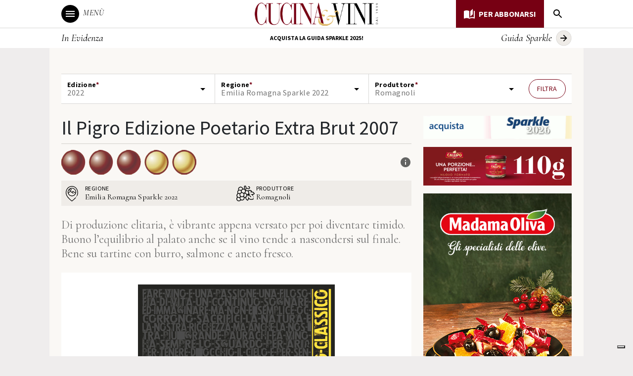

--- FILE ---
content_type: text/html; charset=UTF-8
request_url: https://www.cucinaevini.it/sparkle/il-pigro-edizione-poetario-extra-brut-2007/
body_size: 16211
content:
<!doctype html>
<html lang="it-IT">
<head>
	<meta charset="UTF-8">
    <link rel="icon" type="image/png" href="/favicon-2/" >
	<meta name="viewport" content="width=device-width, initial-scale=1">
	<link rel="profile" href="https://gmpg.org/xfn/11">
    <link rel="stylesheet"
          href="https://cdnjs.cloudflare.com/ajax/libs/malihu-custom-scrollbar-plugin/3.1.5/jquery.mCustomScrollbar.min.css">

	<meta name='robots' content='index, follow, max-image-preview:large, max-snippet:-1, max-video-preview:-1' />
	<style>img:is([sizes="auto" i], [sizes^="auto," i]) { contain-intrinsic-size: 3000px 1500px }</style>
	
	<!-- This site is optimized with the Yoast SEO plugin v26.7 - https://yoast.com/wordpress/plugins/seo/ -->
	<title>Il Pigro Edizione Poetario Extra Brut 2007 - Cucina &amp; Vini</title>
	<meta name="description" content="Il Pigro Edizione Poetario Extra Brut 2007" />
	<link rel="canonical" href="https://www.cucinaevini.it/sparkle/il-pigro-edizione-poetario-extra-brut-2007/" />
	<meta property="og:locale" content="it_IT" />
	<meta property="og:type" content="article" />
	<meta property="og:title" content="Il Pigro Edizione Poetario Extra Brut 2007 - Cucina &amp; Vini" />
	<meta property="og:description" content="Il Pigro Edizione Poetario Extra Brut 2007" />
	<meta property="og:url" content="https://www.cucinaevini.it/sparkle/il-pigro-edizione-poetario-extra-brut-2007/" />
	<meta property="og:site_name" content="Cucina &amp; Vini" />
	<meta property="article:publisher" content="https://www.facebook.com/cucinavini/" />
	<meta property="og:image" content="https://www.cucinaevini.it/wp-content/uploads/sparkle/2022/em20.png" />
	<meta property="og:image:width" content="650" />
	<meta property="og:image:height" content="652" />
	<meta property="og:image:type" content="image/png" />
	<meta name="twitter:card" content="summary_large_image" />
	<script type="application/ld+json" class="yoast-schema-graph">{"@context":"https://schema.org","@graph":[{"@type":"TechArticle","@id":"https://www.cucinaevini.it/sparkle/il-pigro-edizione-poetario-extra-brut-2007/#article","isPartOf":{"@id":"https://www.cucinaevini.it/sparkle/il-pigro-edizione-poetario-extra-brut-2007/"},"author":{"name":"Sparkle","@id":"https://www.cucinaevini.it/#/schema/person/63886b1eb7d56ff01cd6d2caa4e37cd3"},"headline":"Il Pigro Edizione Poetario Extra Brut 2007","datePublished":"2021-12-01T17:44:44+00:00","mainEntityOfPage":{"@id":"https://www.cucinaevini.it/sparkle/il-pigro-edizione-poetario-extra-brut-2007/"},"wordCount":111,"commentCount":0,"publisher":{"@id":"https://www.cucinaevini.it/#organization"},"image":{"@id":"https://www.cucinaevini.it/sparkle/il-pigro-edizione-poetario-extra-brut-2007/#primaryimage"},"thumbnailUrl":"https://www.cucinaevini.it/wp-content/uploads/sparkle/2022/em20.png","inLanguage":"it-IT","potentialAction":[{"@type":"CommentAction","name":"Comment","target":["https://www.cucinaevini.it/sparkle/il-pigro-edizione-poetario-extra-brut-2007/#respond"]}]},{"@type":"WebPage","@id":"https://www.cucinaevini.it/sparkle/il-pigro-edizione-poetario-extra-brut-2007/","url":"https://www.cucinaevini.it/sparkle/il-pigro-edizione-poetario-extra-brut-2007/","name":"Il Pigro Edizione Poetario Extra Brut 2007 - Cucina &amp; Vini","isPartOf":{"@id":"https://www.cucinaevini.it/#website"},"primaryImageOfPage":{"@id":"https://www.cucinaevini.it/sparkle/il-pigro-edizione-poetario-extra-brut-2007/#primaryimage"},"image":{"@id":"https://www.cucinaevini.it/sparkle/il-pigro-edizione-poetario-extra-brut-2007/#primaryimage"},"thumbnailUrl":"https://www.cucinaevini.it/wp-content/uploads/sparkle/2022/em20.png","datePublished":"2021-12-01T17:44:44+00:00","description":"Il Pigro Edizione Poetario Extra Brut 2007","breadcrumb":{"@id":"https://www.cucinaevini.it/sparkle/il-pigro-edizione-poetario-extra-brut-2007/#breadcrumb"},"inLanguage":"it-IT","potentialAction":[{"@type":"ReadAction","target":["https://www.cucinaevini.it/sparkle/il-pigro-edizione-poetario-extra-brut-2007/"]}]},{"@type":"ImageObject","inLanguage":"it-IT","@id":"https://www.cucinaevini.it/sparkle/il-pigro-edizione-poetario-extra-brut-2007/#primaryimage","url":"https://www.cucinaevini.it/wp-content/uploads/sparkle/2022/em20.png","contentUrl":"https://www.cucinaevini.it/wp-content/uploads/sparkle/2022/em20.png","width":650,"height":652},{"@type":"BreadcrumbList","@id":"https://www.cucinaevini.it/sparkle/il-pigro-edizione-poetario-extra-brut-2007/#breadcrumb","itemListElement":[{"@type":"ListItem","position":1,"name":"Home","item":"https://www.cucinaevini.it/"},{"@type":"ListItem","position":2,"name":"Sparkle","item":"https://www.cucinaevini.it/sparkle/"},{"@type":"ListItem","position":3,"name":"Il Pigro Edizione Poetario Extra Brut 2007"}]},{"@type":"WebSite","@id":"https://www.cucinaevini.it/#website","url":"https://www.cucinaevini.it/","name":"Cucina &amp; Vini","description":"ENOGASTRONOMIA - ATTUALITA' - CULTURA - DAL 1999","publisher":{"@id":"https://www.cucinaevini.it/#organization"},"potentialAction":[{"@type":"SearchAction","target":{"@type":"EntryPoint","urlTemplate":"https://www.cucinaevini.it/?s={search_term_string}"},"query-input":{"@type":"PropertyValueSpecification","valueRequired":true,"valueName":"search_term_string"}}],"inLanguage":"it-IT"},{"@type":"Organization","@id":"https://www.cucinaevini.it/#organization","name":"Cucina e Vini","url":"https://www.cucinaevini.it/","logo":{"@type":"ImageObject","inLanguage":"it-IT","@id":"https://www.cucinaevini.it/#/schema/logo/image/","url":"https://www.cucinaevini.it/wp-content/uploads/2018/02/logo-cucinavini-e1518286818207.jpg","contentUrl":"https://www.cucinaevini.it/wp-content/uploads/2018/02/logo-cucinavini-e1518286818207.jpg","width":502,"height":103,"caption":"Cucina e Vini"},"image":{"@id":"https://www.cucinaevini.it/#/schema/logo/image/"},"sameAs":["https://www.facebook.com/cucinavini/","https://www.instagram.com/cucinavinirivista/","https://www.youtube.com/channel/UCzzEIdQPTsTIe5VQVnDaiSA"]},{"@type":"Person","@id":"https://www.cucinaevini.it/#/schema/person/63886b1eb7d56ff01cd6d2caa4e37cd3","name":"Sparkle","description":"Il team di Sparkle è guidato da Francesco D'Agostino dalla prima edizione della guida datata 2003. Nel panel di degustatori ci sono: Fabio De Raffaele, Rossella Gargiulo, Antonio Marcianò, Luciano Nebbia, Antonio Pellegrino, Giacomo Vedovato, Francesca Zaccarelli","url":"https://www.cucinaevini.it/autore/sparkle/"}]}</script>
	<!-- / Yoast SEO plugin. -->


<link rel='dns-prefetch' href='//cdn.iubenda.com' />
<link rel='dns-prefetch' href='//www.googletagmanager.com' />
<link rel='dns-prefetch' href='//fonts.googleapis.com' />
<link rel="alternate" type="application/rss+xml" title="Cucina &amp; Vini &raquo; Feed" href="https://www.cucinaevini.it/feed/" />
<link rel="alternate" type="application/rss+xml" title="Cucina &amp; Vini &raquo; Feed dei commenti" href="https://www.cucinaevini.it/comments/feed/" />
<link rel="alternate" type="application/rss+xml" title="Cucina &amp; Vini &raquo; Il Pigro Edizione Poetario Extra Brut 2007 Feed dei commenti" href="https://www.cucinaevini.it/sparkle/il-pigro-edizione-poetario-extra-brut-2007/feed/" />
<script>(()=>{"use strict";const e=[400,500,600,700,800,900],t=e=>`wprm-min-${e}`,n=e=>`wprm-max-${e}`,s=new Set,o="ResizeObserver"in window,r=o?new ResizeObserver((e=>{for(const t of e)c(t.target)})):null,i=.5/(window.devicePixelRatio||1);function c(s){const o=s.getBoundingClientRect().width||0;for(let r=0;r<e.length;r++){const c=e[r],a=o<=c+i;o>c+i?s.classList.add(t(c)):s.classList.remove(t(c)),a?s.classList.add(n(c)):s.classList.remove(n(c))}}function a(e){s.has(e)||(s.add(e),r&&r.observe(e),c(e))}!function(e=document){e.querySelectorAll(".wprm-recipe").forEach(a)}();if(new MutationObserver((e=>{for(const t of e)for(const e of t.addedNodes)e instanceof Element&&(e.matches?.(".wprm-recipe")&&a(e),e.querySelectorAll?.(".wprm-recipe").forEach(a))})).observe(document.documentElement,{childList:!0,subtree:!0}),!o){let e=0;addEventListener("resize",(()=>{e&&cancelAnimationFrame(e),e=requestAnimationFrame((()=>s.forEach(c)))}),{passive:!0})}})();</script><script>
window._wpemojiSettings = {"baseUrl":"https:\/\/s.w.org\/images\/core\/emoji\/16.0.1\/72x72\/","ext":".png","svgUrl":"https:\/\/s.w.org\/images\/core\/emoji\/16.0.1\/svg\/","svgExt":".svg","source":{"concatemoji":"https:\/\/www.cucinaevini.it\/wp-includes\/js\/wp-emoji-release.min.js?ver=6.8.3"}};
/*! This file is auto-generated */
!function(s,n){var o,i,e;function c(e){try{var t={supportTests:e,timestamp:(new Date).valueOf()};sessionStorage.setItem(o,JSON.stringify(t))}catch(e){}}function p(e,t,n){e.clearRect(0,0,e.canvas.width,e.canvas.height),e.fillText(t,0,0);var t=new Uint32Array(e.getImageData(0,0,e.canvas.width,e.canvas.height).data),a=(e.clearRect(0,0,e.canvas.width,e.canvas.height),e.fillText(n,0,0),new Uint32Array(e.getImageData(0,0,e.canvas.width,e.canvas.height).data));return t.every(function(e,t){return e===a[t]})}function u(e,t){e.clearRect(0,0,e.canvas.width,e.canvas.height),e.fillText(t,0,0);for(var n=e.getImageData(16,16,1,1),a=0;a<n.data.length;a++)if(0!==n.data[a])return!1;return!0}function f(e,t,n,a){switch(t){case"flag":return n(e,"\ud83c\udff3\ufe0f\u200d\u26a7\ufe0f","\ud83c\udff3\ufe0f\u200b\u26a7\ufe0f")?!1:!n(e,"\ud83c\udde8\ud83c\uddf6","\ud83c\udde8\u200b\ud83c\uddf6")&&!n(e,"\ud83c\udff4\udb40\udc67\udb40\udc62\udb40\udc65\udb40\udc6e\udb40\udc67\udb40\udc7f","\ud83c\udff4\u200b\udb40\udc67\u200b\udb40\udc62\u200b\udb40\udc65\u200b\udb40\udc6e\u200b\udb40\udc67\u200b\udb40\udc7f");case"emoji":return!a(e,"\ud83e\udedf")}return!1}function g(e,t,n,a){var r="undefined"!=typeof WorkerGlobalScope&&self instanceof WorkerGlobalScope?new OffscreenCanvas(300,150):s.createElement("canvas"),o=r.getContext("2d",{willReadFrequently:!0}),i=(o.textBaseline="top",o.font="600 32px Arial",{});return e.forEach(function(e){i[e]=t(o,e,n,a)}),i}function t(e){var t=s.createElement("script");t.src=e,t.defer=!0,s.head.appendChild(t)}"undefined"!=typeof Promise&&(o="wpEmojiSettingsSupports",i=["flag","emoji"],n.supports={everything:!0,everythingExceptFlag:!0},e=new Promise(function(e){s.addEventListener("DOMContentLoaded",e,{once:!0})}),new Promise(function(t){var n=function(){try{var e=JSON.parse(sessionStorage.getItem(o));if("object"==typeof e&&"number"==typeof e.timestamp&&(new Date).valueOf()<e.timestamp+604800&&"object"==typeof e.supportTests)return e.supportTests}catch(e){}return null}();if(!n){if("undefined"!=typeof Worker&&"undefined"!=typeof OffscreenCanvas&&"undefined"!=typeof URL&&URL.createObjectURL&&"undefined"!=typeof Blob)try{var e="postMessage("+g.toString()+"("+[JSON.stringify(i),f.toString(),p.toString(),u.toString()].join(",")+"));",a=new Blob([e],{type:"text/javascript"}),r=new Worker(URL.createObjectURL(a),{name:"wpTestEmojiSupports"});return void(r.onmessage=function(e){c(n=e.data),r.terminate(),t(n)})}catch(e){}c(n=g(i,f,p,u))}t(n)}).then(function(e){for(var t in e)n.supports[t]=e[t],n.supports.everything=n.supports.everything&&n.supports[t],"flag"!==t&&(n.supports.everythingExceptFlag=n.supports.everythingExceptFlag&&n.supports[t]);n.supports.everythingExceptFlag=n.supports.everythingExceptFlag&&!n.supports.flag,n.DOMReady=!1,n.readyCallback=function(){n.DOMReady=!0}}).then(function(){return e}).then(function(){var e;n.supports.everything||(n.readyCallback(),(e=n.source||{}).concatemoji?t(e.concatemoji):e.wpemoji&&e.twemoji&&(t(e.twemoji),t(e.wpemoji)))}))}((window,document),window._wpemojiSettings);
</script>
<link rel='stylesheet' id='pt-cv-public-style-css' href='https://www.cucinaevini.it/wp-content/plugins/content-views-query-and-display-post-page/public/assets/css/cv.css?ver=4.2.1' media='all' />
<link rel='stylesheet' id='pt-cv-public-pro-style-css' href='https://www.cucinaevini.it/wp-content/plugins/pt-content-views-pro/public/assets/css/cvpro.min.css?ver=6.1' media='all' />
<style id='wp-emoji-styles-inline-css'>

	img.wp-smiley, img.emoji {
		display: inline !important;
		border: none !important;
		box-shadow: none !important;
		height: 1em !important;
		width: 1em !important;
		margin: 0 0.07em !important;
		vertical-align: -0.1em !important;
		background: none !important;
		padding: 0 !important;
	}
</style>
<link rel='stylesheet' id='wp-block-library-css' href='https://www.cucinaevini.it/wp-includes/css/dist/block-library/style.min.css?ver=6.8.3' media='all' />
<style id='classic-theme-styles-inline-css'>
/*! This file is auto-generated */
.wp-block-button__link{color:#fff;background-color:#32373c;border-radius:9999px;box-shadow:none;text-decoration:none;padding:calc(.667em + 2px) calc(1.333em + 2px);font-size:1.125em}.wp-block-file__button{background:#32373c;color:#fff;text-decoration:none}
</style>
<style id='safe-svg-svg-icon-style-inline-css'>
.safe-svg-cover{text-align:center}.safe-svg-cover .safe-svg-inside{display:inline-block;max-width:100%}.safe-svg-cover svg{fill:currentColor;height:100%;max-height:100%;max-width:100%;width:100%}

</style>
<link rel='stylesheet' id='wprm-public-css' href='https://www.cucinaevini.it/wp-content/plugins/wp-recipe-maker/dist/public-modern.css?ver=10.3.2' media='all' />
<style id='global-styles-inline-css'>
:root{--wp--preset--aspect-ratio--square: 1;--wp--preset--aspect-ratio--4-3: 4/3;--wp--preset--aspect-ratio--3-4: 3/4;--wp--preset--aspect-ratio--3-2: 3/2;--wp--preset--aspect-ratio--2-3: 2/3;--wp--preset--aspect-ratio--16-9: 16/9;--wp--preset--aspect-ratio--9-16: 9/16;--wp--preset--color--black: #000000;--wp--preset--color--cyan-bluish-gray: #abb8c3;--wp--preset--color--white: #ffffff;--wp--preset--color--pale-pink: #f78da7;--wp--preset--color--vivid-red: #cf2e2e;--wp--preset--color--luminous-vivid-orange: #ff6900;--wp--preset--color--luminous-vivid-amber: #fcb900;--wp--preset--color--light-green-cyan: #7bdcb5;--wp--preset--color--vivid-green-cyan: #00d084;--wp--preset--color--pale-cyan-blue: #8ed1fc;--wp--preset--color--vivid-cyan-blue: #0693e3;--wp--preset--color--vivid-purple: #9b51e0;--wp--preset--gradient--vivid-cyan-blue-to-vivid-purple: linear-gradient(135deg,rgba(6,147,227,1) 0%,rgb(155,81,224) 100%);--wp--preset--gradient--light-green-cyan-to-vivid-green-cyan: linear-gradient(135deg,rgb(122,220,180) 0%,rgb(0,208,130) 100%);--wp--preset--gradient--luminous-vivid-amber-to-luminous-vivid-orange: linear-gradient(135deg,rgba(252,185,0,1) 0%,rgba(255,105,0,1) 100%);--wp--preset--gradient--luminous-vivid-orange-to-vivid-red: linear-gradient(135deg,rgba(255,105,0,1) 0%,rgb(207,46,46) 100%);--wp--preset--gradient--very-light-gray-to-cyan-bluish-gray: linear-gradient(135deg,rgb(238,238,238) 0%,rgb(169,184,195) 100%);--wp--preset--gradient--cool-to-warm-spectrum: linear-gradient(135deg,rgb(74,234,220) 0%,rgb(151,120,209) 20%,rgb(207,42,186) 40%,rgb(238,44,130) 60%,rgb(251,105,98) 80%,rgb(254,248,76) 100%);--wp--preset--gradient--blush-light-purple: linear-gradient(135deg,rgb(255,206,236) 0%,rgb(152,150,240) 100%);--wp--preset--gradient--blush-bordeaux: linear-gradient(135deg,rgb(254,205,165) 0%,rgb(254,45,45) 50%,rgb(107,0,62) 100%);--wp--preset--gradient--luminous-dusk: linear-gradient(135deg,rgb(255,203,112) 0%,rgb(199,81,192) 50%,rgb(65,88,208) 100%);--wp--preset--gradient--pale-ocean: linear-gradient(135deg,rgb(255,245,203) 0%,rgb(182,227,212) 50%,rgb(51,167,181) 100%);--wp--preset--gradient--electric-grass: linear-gradient(135deg,rgb(202,248,128) 0%,rgb(113,206,126) 100%);--wp--preset--gradient--midnight: linear-gradient(135deg,rgb(2,3,129) 0%,rgb(40,116,252) 100%);--wp--preset--font-size--small: 13px;--wp--preset--font-size--medium: 20px;--wp--preset--font-size--large: 36px;--wp--preset--font-size--x-large: 42px;--wp--preset--spacing--20: 0.44rem;--wp--preset--spacing--30: 0.67rem;--wp--preset--spacing--40: 1rem;--wp--preset--spacing--50: 1.5rem;--wp--preset--spacing--60: 2.25rem;--wp--preset--spacing--70: 3.38rem;--wp--preset--spacing--80: 5.06rem;--wp--preset--shadow--natural: 6px 6px 9px rgba(0, 0, 0, 0.2);--wp--preset--shadow--deep: 12px 12px 50px rgba(0, 0, 0, 0.4);--wp--preset--shadow--sharp: 6px 6px 0px rgba(0, 0, 0, 0.2);--wp--preset--shadow--outlined: 6px 6px 0px -3px rgba(255, 255, 255, 1), 6px 6px rgba(0, 0, 0, 1);--wp--preset--shadow--crisp: 6px 6px 0px rgba(0, 0, 0, 1);}:where(.is-layout-flex){gap: 0.5em;}:where(.is-layout-grid){gap: 0.5em;}body .is-layout-flex{display: flex;}.is-layout-flex{flex-wrap: wrap;align-items: center;}.is-layout-flex > :is(*, div){margin: 0;}body .is-layout-grid{display: grid;}.is-layout-grid > :is(*, div){margin: 0;}:where(.wp-block-columns.is-layout-flex){gap: 2em;}:where(.wp-block-columns.is-layout-grid){gap: 2em;}:where(.wp-block-post-template.is-layout-flex){gap: 1.25em;}:where(.wp-block-post-template.is-layout-grid){gap: 1.25em;}.has-black-color{color: var(--wp--preset--color--black) !important;}.has-cyan-bluish-gray-color{color: var(--wp--preset--color--cyan-bluish-gray) !important;}.has-white-color{color: var(--wp--preset--color--white) !important;}.has-pale-pink-color{color: var(--wp--preset--color--pale-pink) !important;}.has-vivid-red-color{color: var(--wp--preset--color--vivid-red) !important;}.has-luminous-vivid-orange-color{color: var(--wp--preset--color--luminous-vivid-orange) !important;}.has-luminous-vivid-amber-color{color: var(--wp--preset--color--luminous-vivid-amber) !important;}.has-light-green-cyan-color{color: var(--wp--preset--color--light-green-cyan) !important;}.has-vivid-green-cyan-color{color: var(--wp--preset--color--vivid-green-cyan) !important;}.has-pale-cyan-blue-color{color: var(--wp--preset--color--pale-cyan-blue) !important;}.has-vivid-cyan-blue-color{color: var(--wp--preset--color--vivid-cyan-blue) !important;}.has-vivid-purple-color{color: var(--wp--preset--color--vivid-purple) !important;}.has-black-background-color{background-color: var(--wp--preset--color--black) !important;}.has-cyan-bluish-gray-background-color{background-color: var(--wp--preset--color--cyan-bluish-gray) !important;}.has-white-background-color{background-color: var(--wp--preset--color--white) !important;}.has-pale-pink-background-color{background-color: var(--wp--preset--color--pale-pink) !important;}.has-vivid-red-background-color{background-color: var(--wp--preset--color--vivid-red) !important;}.has-luminous-vivid-orange-background-color{background-color: var(--wp--preset--color--luminous-vivid-orange) !important;}.has-luminous-vivid-amber-background-color{background-color: var(--wp--preset--color--luminous-vivid-amber) !important;}.has-light-green-cyan-background-color{background-color: var(--wp--preset--color--light-green-cyan) !important;}.has-vivid-green-cyan-background-color{background-color: var(--wp--preset--color--vivid-green-cyan) !important;}.has-pale-cyan-blue-background-color{background-color: var(--wp--preset--color--pale-cyan-blue) !important;}.has-vivid-cyan-blue-background-color{background-color: var(--wp--preset--color--vivid-cyan-blue) !important;}.has-vivid-purple-background-color{background-color: var(--wp--preset--color--vivid-purple) !important;}.has-black-border-color{border-color: var(--wp--preset--color--black) !important;}.has-cyan-bluish-gray-border-color{border-color: var(--wp--preset--color--cyan-bluish-gray) !important;}.has-white-border-color{border-color: var(--wp--preset--color--white) !important;}.has-pale-pink-border-color{border-color: var(--wp--preset--color--pale-pink) !important;}.has-vivid-red-border-color{border-color: var(--wp--preset--color--vivid-red) !important;}.has-luminous-vivid-orange-border-color{border-color: var(--wp--preset--color--luminous-vivid-orange) !important;}.has-luminous-vivid-amber-border-color{border-color: var(--wp--preset--color--luminous-vivid-amber) !important;}.has-light-green-cyan-border-color{border-color: var(--wp--preset--color--light-green-cyan) !important;}.has-vivid-green-cyan-border-color{border-color: var(--wp--preset--color--vivid-green-cyan) !important;}.has-pale-cyan-blue-border-color{border-color: var(--wp--preset--color--pale-cyan-blue) !important;}.has-vivid-cyan-blue-border-color{border-color: var(--wp--preset--color--vivid-cyan-blue) !important;}.has-vivid-purple-border-color{border-color: var(--wp--preset--color--vivid-purple) !important;}.has-vivid-cyan-blue-to-vivid-purple-gradient-background{background: var(--wp--preset--gradient--vivid-cyan-blue-to-vivid-purple) !important;}.has-light-green-cyan-to-vivid-green-cyan-gradient-background{background: var(--wp--preset--gradient--light-green-cyan-to-vivid-green-cyan) !important;}.has-luminous-vivid-amber-to-luminous-vivid-orange-gradient-background{background: var(--wp--preset--gradient--luminous-vivid-amber-to-luminous-vivid-orange) !important;}.has-luminous-vivid-orange-to-vivid-red-gradient-background{background: var(--wp--preset--gradient--luminous-vivid-orange-to-vivid-red) !important;}.has-very-light-gray-to-cyan-bluish-gray-gradient-background{background: var(--wp--preset--gradient--very-light-gray-to-cyan-bluish-gray) !important;}.has-cool-to-warm-spectrum-gradient-background{background: var(--wp--preset--gradient--cool-to-warm-spectrum) !important;}.has-blush-light-purple-gradient-background{background: var(--wp--preset--gradient--blush-light-purple) !important;}.has-blush-bordeaux-gradient-background{background: var(--wp--preset--gradient--blush-bordeaux) !important;}.has-luminous-dusk-gradient-background{background: var(--wp--preset--gradient--luminous-dusk) !important;}.has-pale-ocean-gradient-background{background: var(--wp--preset--gradient--pale-ocean) !important;}.has-electric-grass-gradient-background{background: var(--wp--preset--gradient--electric-grass) !important;}.has-midnight-gradient-background{background: var(--wp--preset--gradient--midnight) !important;}.has-small-font-size{font-size: var(--wp--preset--font-size--small) !important;}.has-medium-font-size{font-size: var(--wp--preset--font-size--medium) !important;}.has-large-font-size{font-size: var(--wp--preset--font-size--large) !important;}.has-x-large-font-size{font-size: var(--wp--preset--font-size--x-large) !important;}
:where(.wp-block-post-template.is-layout-flex){gap: 1.25em;}:where(.wp-block-post-template.is-layout-grid){gap: 1.25em;}
:where(.wp-block-columns.is-layout-flex){gap: 2em;}:where(.wp-block-columns.is-layout-grid){gap: 2em;}
:root :where(.wp-block-pullquote){font-size: 1.5em;line-height: 1.6;}
</style>
<link rel='stylesheet' id='contact-form-7-css' href='https://www.cucinaevini.it/wp-content/plugins/contact-form-7/includes/css/styles.css?ver=6.1.4' media='all' />
<link rel='stylesheet' id='wp-bootstrap-starter-bootstrap-css-css' href='https://www.cucinaevini.it/wp-content/themes/cucinaevini/inc/assets/css/bootstrap.min.css?ver=6.8.3' media='all' />
<link rel='stylesheet' id='wp-bootstrap-starter-fontawesome-cdn-css' href='https://www.cucinaevini.it/wp-content/themes/cucinaevini/inc/assets/css/fontawesome.min.css?ver=6.8.3' media='all' />
<link rel='stylesheet' id='wp-bootstrap-starter-style-css' href='https://www.cucinaevini.it/wp-content/themes/cucinaevini/style.css?ver=6.8.3' media='all' />
<link rel='stylesheet' id='wp-source-sans-pro-font-css' href='https://fonts.googleapis.com/css2?family=Source+Sans+Pro%3Awght%40400%3B600%3B700&#038;ver=6.8.3' media='all' />
<link rel='stylesheet' id='wp-cormorant-font-css' href='https://fonts.googleapis.com/css2?family=Cormorant%3Aital%2Cwght%400%2C400%3B0%2C700%3B1%2C400%3B1%2C700&#038;ver=6.8.3' media='all' />
<link rel='stylesheet' id='cucinaevini-style-css' href='https://www.cucinaevini.it/wp-content/themes/cucinaevini/style.css?ver=1.0.0' media='all' />
<link rel='stylesheet' id='custom-style-css' href='https://www.cucinaevini.it/wp-content/themes/cucinaevini/cucinaevini.css?ver=6.8.3' media='all' />
<link rel='stylesheet' id='menuprimary-styles-css' href='https://www.cucinaevini.it/wp-content/themes/cucinaevini/assets/menuprimary/styles.css?ver=6.8.3' media='all' />
<link rel='stylesheet' id='block-homepage-topic-css' href='https://www.cucinaevini.it/wp-content/themes/cucinaevini/template-parts/blocks/homepage-topic/homepage-topic.css?ver=6.8.3' media='all' />
<link rel='stylesheet' id='block-homepage-category-css' href='https://www.cucinaevini.it/wp-content/themes/cucinaevini/template-parts/blocks/homepage-category/homepage-category.css?ver=6.8.3' media='all' />
<link rel='stylesheet' id='block-homepage-recipes-css' href='https://www.cucinaevini.it/wp-content/themes/cucinaevini/template-parts/blocks/homepage-recipes/homepage-recipes.css?ver=6.8.3' media='all' />
<link rel='stylesheet' id='block-woocommerce-placeholder-css' href='https://www.cucinaevini.it/wp-content/themes/cucinaevini/template-parts/blocks/woocommerce-placeholder/woocommerce-placeholder.css?ver=6.8.3' media='all' />
<link rel='stylesheet' id='block-section-title-48-css' href='https://www.cucinaevini.it/wp-content/themes/cucinaevini/template-parts/blocks/section-title-48/section-title-48.css?ver=6.8.3' media='all' />
<link rel='stylesheet' id='block-section-title-css' href='https://www.cucinaevini.it/wp-content/themes/cucinaevini/template-parts/blocks/section-title/section-title.css?ver=6.8.3' media='all' />
<link rel='stylesheet' id='block-masthead-css' href='https://www.cucinaevini.it/wp-content/themes/cucinaevini/template-parts/blocks/masthead/masthead.css?ver=6.8.3' media='all' />
<link rel='stylesheet' id='block-homepage-newsletter-css' href='https://www.cucinaevini.it/wp-content/themes/cucinaevini/template-parts/blocks/homepage-newsletter/homepage-newsletter.css?ver=6.8.3' media='all' />
<link rel='stylesheet' id='block-hub-sparkle-content-css' href='https://www.cucinaevini.it/wp-content/themes/cucinaevini/template-parts/blocks/hub-sparkle-content/hub-sparkle-content.css?ver=6.8.3' media='all' />
<link rel='stylesheet' id='block-hub-sparkle-related-css' href='https://www.cucinaevini.it/wp-content/themes/cucinaevini/template-parts/blocks/hub-sparkle-related/hub-sparkle-related.css?ver=6.8.3' media='all' />

<script  type="text/javascript" class=" _iub_cs_skip" id="iubenda-head-inline-scripts-0">
var _iub = _iub || [];
_iub.csConfiguration = {"cookiePolicyInOtherWindow":true,"askConsentAtCookiePolicyUpdate":true,"perPurposeConsent":true,"enableCMP":true,"googleAdditionalConsentMode":true,"whitelabel":false,"lang":"it","siteId":2106443,"isTCFConsentGlobal":false,"cookiePolicyId":36839399, "banner":{ "acceptButtonDisplay":true,"customizeButtonDisplay":true,"acceptButtonColor":"#770013","acceptButtonCaptionColor":"white","customizeButtonColor":"#DADADA","customizeButtonCaptionColor":"#4D4D4D","rejectButtonColor":"#0073CE","rejectButtonCaptionColor":"white","closeButtonDisplay":false,"position":"float-top-center","textColor":"black","backgroundColor":"white","customizeButtonCaption":"Personalizza" },
        "callback": {
            onPreferenceExpressedOrNotNeeded: function(preference) {
                dataLayer.push({
                    iubenda_ccpa_opted_out: _iub.cs.api.isCcpaOptedOut()
                });
                if (!preference) {
                    dataLayer.push({
                        event: "iubenda_preference_not_needed"
                    });
                } else {
                    if (preference.consent === true) {
                        dataLayer.push({
                            event: "iubenda_consent_given"
                        });
                    } else if (preference.consent === false) {
                        dataLayer.push({
                            event: "iubenda_consent_rejected"
                        });
                    } else if (preference.purposes) {
                        for (var purposeId in preference.purposes) {
                            if (preference.purposes[purposeId]) {
                                dataLayer.push({
                                    event: "iubenda_consent_given_purpose_" + purposeId
                                });
                            }
                        }
                    }
                }
            }
        }};
</script>
<script  type="text/javascript" class=" _iub_cs_skip" src="//cdn.iubenda.com/cs/tcf/stub-v2.js?ver=3.12.5" id="iubenda-head-scripts-0-js"></script>
<script  type="text/javascript" charset="UTF-8" async="" class=" _iub_cs_skip" src="//cdn.iubenda.com/cs/iubenda_cs.js?ver=3.12.5" id="iubenda-head-scripts-1-js"></script>
<script src="https://www.cucinaevini.it/wp-includes/js/jquery/jquery.min.js?ver=3.7.1" id="jquery-core-js"></script>
<script src="https://www.cucinaevini.it/wp-includes/js/jquery/jquery-migrate.min.js?ver=3.4.1" id="jquery-migrate-js"></script>
<!--[if lt IE 9]>
<script src="https://www.cucinaevini.it/wp-content/themes/cucinaevini/inc/assets/js/html5.js?ver=3.7.0" id="html5hiv-js"></script>
<![endif]-->
<script id="script_ajax_category_filters-js-extra">
var category_filters = {"url":"https:\/\/www.cucinaevini.it\/wp-admin\/admin-ajax.php","security":"434eddbc1b"};
</script>
<script src="https://www.cucinaevini.it/wp-content/themes/cucinaevini/js/category_filters.js?ver=6.8.3" id="script_ajax_category_filters-js"></script>

<!-- Snippet del tag Google (gtag.js) aggiunto da Site Kit -->
<!-- Snippet Google Analytics aggiunto da Site Kit -->
<script src="https://www.googletagmanager.com/gtag/js?id=GT-5NR72FR5" id="google_gtagjs-js" async></script>
<script id="google_gtagjs-js-after">
window.dataLayer = window.dataLayer || [];function gtag(){dataLayer.push(arguments);}
gtag("set","linker",{"domains":["www.cucinaevini.it"]});
gtag("js", new Date());
gtag("set", "developer_id.dZTNiMT", true);
gtag("config", "GT-5NR72FR5");
 window._googlesitekit = window._googlesitekit || {}; window._googlesitekit.throttledEvents = []; window._googlesitekit.gtagEvent = (name, data) => { var key = JSON.stringify( { name, data } ); if ( !! window._googlesitekit.throttledEvents[ key ] ) { return; } window._googlesitekit.throttledEvents[ key ] = true; setTimeout( () => { delete window._googlesitekit.throttledEvents[ key ]; }, 5 ); gtag( "event", name, { ...data, event_source: "site-kit" } ); };
</script>
<link rel="https://api.w.org/" href="https://www.cucinaevini.it/wp-json/" /><link rel="alternate" title="JSON" type="application/json" href="https://www.cucinaevini.it/wp-json/wp/v2/sparkle/80141" /><link rel="EditURI" type="application/rsd+xml" title="RSD" href="https://www.cucinaevini.it/xmlrpc.php?rsd" />
<meta name="generator" content="WordPress 6.8.3" />
<link rel='shortlink' href='https://www.cucinaevini.it/?p=80141' />
<link rel="alternate" title="oEmbed (JSON)" type="application/json+oembed" href="https://www.cucinaevini.it/wp-json/oembed/1.0/embed?url=https%3A%2F%2Fwww.cucinaevini.it%2Fsparkle%2Fil-pigro-edizione-poetario-extra-brut-2007%2F" />
<link rel="alternate" title="oEmbed (XML)" type="text/xml+oembed" href="https://www.cucinaevini.it/wp-json/oembed/1.0/embed?url=https%3A%2F%2Fwww.cucinaevini.it%2Fsparkle%2Fil-pigro-edizione-poetario-extra-brut-2007%2F&#038;format=xml" />
<meta name="generator" content="Site Kit by Google 1.170.0" /><style type="text/css"> .tippy-box[data-theme~="wprm"] { background-color: #333333; color: #FFFFFF; } .tippy-box[data-theme~="wprm"][data-placement^="top"] > .tippy-arrow::before { border-top-color: #333333; } .tippy-box[data-theme~="wprm"][data-placement^="bottom"] > .tippy-arrow::before { border-bottom-color: #333333; } .tippy-box[data-theme~="wprm"][data-placement^="left"] > .tippy-arrow::before { border-left-color: #333333; } .tippy-box[data-theme~="wprm"][data-placement^="right"] > .tippy-arrow::before { border-right-color: #333333; } .tippy-box[data-theme~="wprm"] a { color: #FFFFFF; } .wprm-comment-rating svg { width: 18px !important; height: 18px !important; } img.wprm-comment-rating { width: 90px !important; height: 18px !important; } body { --comment-rating-star-color: #343434; } body { --wprm-popup-font-size: 16px; } body { --wprm-popup-background: #ffffff; } body { --wprm-popup-title: #000000; } body { --wprm-popup-content: #444444; } body { --wprm-popup-button-background: #444444; } body { --wprm-popup-button-text: #ffffff; } body { --wprm-popup-accent: #747B2D; }</style><style type="text/css">.wprm-glossary-term {color: #5A822B;text-decoration: underline;cursor: help;}</style><link rel="pingback" href="https://www.cucinaevini.it/xmlrpc.php"><link rel="icon" href="https://www.cucinaevini.it/wp-content/uploads/2021/02/cropped-favicon-32x32.png" sizes="32x32" />
<link rel="icon" href="https://www.cucinaevini.it/wp-content/uploads/2021/02/cropped-favicon-192x192.png" sizes="192x192" />
<link rel="apple-touch-icon" href="https://www.cucinaevini.it/wp-content/uploads/2021/02/cropped-favicon-180x180.png" />
<meta name="msapplication-TileImage" content="https://www.cucinaevini.it/wp-content/uploads/2021/02/cropped-favicon-270x270.png" />
    <script type="text/javascript">
		window.dataLayer = window.dataLayer || [];
        var lastScrollTop = 0;

        window.addEventListener("scroll", function(){ 
            var st = window.pageYOffset || document.documentElement.scrollTop; 
            var element = document.getElementById("masthead");
            var toolbar = document.getElementById("toolbar-content");
            if(st > 100){
                element.classList.add("sticky");
                if (st > lastScrollTop){
                    element.classList.remove("in");
                    element.classList.add("out");
                    if (toolbar) toolbar.classList.remove("offset");
                } else {
                    element.classList.add("in");
                    element.classList.remove("out");
                    if (toolbar) toolbar.classList.add("offset");
                }
            } else{
                if (st > lastScrollTop){
                    element.classList.remove("sticky");
                    element.classList.remove("in");
                    element.classList.remove("out");
                } else {
                    element.classList.remove("in");
                }
            }
            lastScrollTop = st <= 0 ? 0 : st; // For Mobile or negative scrolling
        }, false);

        function toggleMobileFilters(){
            var element = document.getElementById("filters-form-container");
            element.classList.toggle("out");
        }
        function toggleSparkleInfo(){
            var element = document.getElementById("sparkle-info");
            element.classList.toggle("out");
        }
        function openSearchBar(){
            var element = document.getElementById("searchbar");
            element.classList.add("open");
        }
        function closeSearchBar(){
            var element = document.getElementById("searchbar");
            element.classList.remove("open"); 
        }
    </script>
    		<!-- Global site tag (gtag.js) - Google Analytics -->
		<script async src="https://www.googletagmanager.com/gtag/js?id=UA-115036357-1"></script>
		<script>
		  window.dataLayer = window.dataLayer || [];
		  function gtag(){dataLayer.push(arguments);}
		  gtag('js', new Date());

		  gtag('config', 'UA-115036357-1');
		</script>
	
	
        <!-- init script for adv  -->
        <script async src="https://securepubads.g.doubleclick.net/tag/js/gpt.js"></script>
        <script>
            window.googletag = window.googletag || {cmd: []};
            googletag.cmd.push(function() {
                googletag.defineSlot('/22150457600/CeV_Skin_1x1', [1, 1], 'div-gpt-ad-1612189626047-0').addService(googletag.pubads());
googletag.defineSlot('/22150457600/CeV_HP_970x250_ATF', [[300, 100], [728, 90], [970, 250], [320, 50], [320, 100], [300, 50]], 'div-gpt-ad-1613036498256-0').addService(googletag.pubads());
googletag.defineSlot('/22150457600/CeV_HP_970x250_BTF_Bere', [[320, 100], [300, 100], [300, 50], [728, 90], [970, 250], [320, 50]], 'div-gpt-ad-1613038084996-0').addService(googletag.pubads());
googletag.defineSlot('/22150457600/CeV_HP_970x250_BTF_Ricette', [[300, 50], [970, 250], [320, 50], [320, 100], [728, 90], [300, 100]], 'div-gpt-ad-1613038540081-0').addService(googletag.pubads());
googletag.defineSlot('/22150457600/CeV_HP_970x250_BTF_Incontrare', [[300, 100], [728, 90], [300, 50], [320, 100], [320, 50], [970, 250]], 'div-gpt-ad-1613038781122-0').addService(googletag.pubads());
googletag.defineSlot('/22150457600/CeV_HP_970x250_BTF_Notizie', [[728, 90], [300, 50], [320, 100], [300, 100], [320, 50], [970, 250]], 'div-gpt-ad-1613038871966-0').addService(googletag.pubads());
googletag.defineSlot('/22150457600/CeV_HP_300x600_ATF', [[300, 600], [300, 250]], 'div-gpt-ad-1613149650682-0').addService(googletag.pubads());
googletag.defineSlot('/22150457600/CeV_HP_300x600_BTF', [[300, 250], [300, 600]], 'div-gpt-ad-1608634412040-0').addService(googletag.pubads());                googletag.pubads().enableSingleRequest();
                googletag.pubads().collapseEmptyDivs();
                googletag.enableServices();
            });
        </script>
        <!-- init script for adv  -->
        <script data-ad-client="ca-pub-5941225371170063" async src="https://pagead2.googlesyndication.com/pagead/js/adsbygoogle.js"></script>
</head>

<body class="wp-singular sparkle-template-default single single-sparkle postid-80141 wp-theme-cucinaevini">
<div id="page" class="site">
	<!--a class="skip-link screen-reader-text" href="#primary"></a-->

	<header id="masthead" class="site-header">
        <div class="header-top">
            <div class="container">
                <div class="nav">
                    <div class="left">
                        <a class="sidebar-toggle menu-icon"><img src="/wp-content/themes/cucinaevini/assets/img/menu.svg"><span>menù</span></a>
                    </div>
                    <div class="middle">
                        <a class="header-logo" href="https://www.cucinaevini.it"><img src="/wp-content/themes/cucinaevini/assets/img/logo.svg"></a>
                    </div>
                    <div class="right">
                        <a href="https://shop.cucinaevini.it/abbonamento/" class="subscribe-btn" target="_blank" rel="noopener noreferrer">per abbonarsi</a>
                        <a href="javascript:openSearchBar()" class="src-btn"><img src="/wp-content/themes/cucinaevini/assets/img/search.svg"></a>
                    </div>
                </div>
                <div class="searchbar" id="searchbar">
                    <form role="search" method="get" class="search-form" action="https://www.cucinaevini.it">
                        <label>
                            <input type="search" class="search-field form-control" placeholder="Cerca …" value="" name="s" title="Search for:">
                        </label>
                        <a href="javascript:closeSearchBar()" class="close-src-btn"><img src="/wp-content/themes/cucinaevini/assets/img/chiusura-menu.png"></a>
                    </form>
                </div>
            </div>
        </div>
        <div class="header-bottom">
            <div class="container">
                <div class="nav">
                    <div class="left">
                        <p>In Evidenza</p>
                    </div>
                    <div class="middle">
                        <div id="menuheader-2" class="menu-in-evidenza-menu-container"><ul id="header-menu-2" class="menu"><li id="menu-item-102515" class="menu-item menu-item-type-custom menu-item-object-custom"><a href="https://shop.cucinaevini.it"><span>Acquista la Guida Sparkle 2025!</span></a></li>
</ul></div>                    </div>
                    <div class="right">
                        <div id="menuheader-3" class="menu-sparkle-menu-container"><ul id="header-menu-3" class="menu"><li id="menu-item-54990" class="menu-item menu-item-type-post_type menu-item-object-page"><a href="https://www.cucinaevini.it/guida-sparkle/"><span>Guida Sparkle</span></a></li>
</ul></div>                    </div>
                </div>
            </div>
        </div>

        <div class="header-bottom header-bottom-mobile">
            <a href="https://shop.cucinaevini.it/abbonamento/" target="_blank" rel=”noopener” class="subscribe-btn">per abbonarsi</a>
			Guida Sparkle 2025 - <a href="/guida-sparkle/">Consulta</a> - <a href="https://shop.cucinaevini.it/">Acquista</a>
        </div>
	</header><!-- #masthead -->


    <!-- Overlay for fixed sidebar -->
    <div class="sidebar-overlay"></div>

    <!-- Material sidebar -->
    <aside id="sidebar" class="sidebar sidebar-default " role="navigation">
        <ul class="nav sidebar-nav">
            <div class="toggle-container">
                <div class="left">
                    <a class="flex-container sidebar-toggle menu-icon close-sidebar"><img src="/wp-content/themes/cucinaevini/assets/img/chiusura-menu.png"><span>menù</span></a>
                </div>
            </div>
            <!--div class="flex-container top-menu-container">
                <a href="" class="top-btn subscribe-btn">ABBONATI</a>
                <a href="" class="top-btn sparkle-btn">Guida Sparkle 2020</a>
            </div-->
            <div class="flex-container menu-container">
                <div id="menusidebar-5" class="menu-news-menu-container"><ul id="sidebar-menu-5" class="menu"><li id="menu-item-54806" class="menu-item menu-item-type-taxonomy menu-item-object-category"><a href="https://www.cucinaevini.it/category/notizie/"><span>Notizie</span></a></li>
</ul></div>            </div>
            <div class="flex-container menu-container">
                <div class="menu-title">Mangiare</div>
                <div id="menusidebar-2" class="menu-mangiare-menu-container"><ul id="sidebar-menu-2" class="menu"><li id="menu-item-54803" class="menu-item menu-item-type-custom menu-item-object-custom"><a href="/ricette"><span>Ricette</span></a></li>
<li id="menu-item-38908" class="menu-item menu-item-type-taxonomy menu-item-object-category"><a href="https://www.cucinaevini.it/category/ristoranti/"><span>Ristoranti</span></a></li>
<li id="menu-item-38909" class="menu-item menu-item-type-taxonomy menu-item-object-category"><a href="https://www.cucinaevini.it/category/prelibatezze/"><span>Prelibatezze</span></a></li>
</ul></div>            </div>
            <div class="flex-container menu-container">
                <div class="menu-title">Bere</div>
                <div id="menusidebar-3" class="menu-bere-menu-container"><ul id="sidebar-menu-3" class="menu"><li id="menu-item-38884" class="menu-item menu-item-type-taxonomy menu-item-object-category"><a href="https://www.cucinaevini.it/category/vino/"><span>Vino</span></a></li>
<li id="menu-item-38885" class="menu-item menu-item-type-taxonomy menu-item-object-category"><a href="https://www.cucinaevini.it/category/birra/"><span>Birra</span></a></li>
</ul></div>            </div>
            <div class="flex-container menu-container">
                <div class="menu-title">Incontrare &amp; Scoprire</div>
                <div id="menusidebar-4" class="menu-incontrare-menu-container"><ul id="sidebar-menu-4" class="menu"><li id="menu-item-38905" class="menu-item menu-item-type-taxonomy menu-item-object-category"><a href="https://www.cucinaevini.it/category/viaggi-we/"><span>Viaggi</span></a></li>
<li id="menu-item-38906" class="menu-item menu-item-type-taxonomy menu-item-object-category"><a href="https://www.cucinaevini.it/category/eventi/"><span>Eventi</span></a></li>
</ul></div>            </div>
            <!--div class="social-links">
                <a href="https://www.facebook.com/cucinavini/" class="social-btn fb-btn"></a>
                <a href="https://www.youtube.com/channel/UCzzEIdQPTsTIe5VQVnDaiSA" class="social-btn yt-btn"></a>
            </div-->
        </ul>

        
        <!-- Sidebar divider -->
        <!--div class="sidebar-divider"></div-->
        <!-- Sidebar text -->
        <!--div class="sidebar-text">
            <form role="search" method="get" class="search-form" action="https://test.ubu-stage.com/">
                <label class="w-100">
                    <input type="search" class="search-field form-control" placeholder="Search …" value="" name="s" title="Search for:">
                </label>
            </form>
            <p>Text</p>
        </div-->
    </aside>

    <div id="content" class="site-content">
        <div class="container">

<div class="single-page-container">
        <div id="masthead" class="masthead">
        <div class="flex-container">
            <div class="container-full-adv">
                <div id="full-adv">
                    <div id="div-gpt-ad-1613038084996-0">
                        <script>
                            googletag.cmd.push(function() { googletag.display("div-gpt-ad-1613038084996-0"); });
                        </script>
                    </div>
                </div>
            </div>
        </div>
    </div>
        <a href="javascript:toggleMobileFilters()" class="mobile-filters-btn">FILTRA GLI ARTICOLI</a>
    <div id="filters-form-container" class="flex-container filters-form-container">
       <form id="filters-form" class="flex-container filters-form">
            <div class="flex-container filter-container">
                <div class="select-container">
                    <select name="cat_select" id="year_select">
                        <option value="">Seleziona</option>
                        <option value="2017" >2017</option><option value="2018" >2018</option><option value="2019" >2019</option><option value="2020" >2020</option><option value="2021" >2021</option><option value="2022" selected>2022</option><option value="2023" >2023</option><option value="2024" >2024</option><option value="2025" >2025</option><option value="2026" >2026</option>                    </select>
                    <label for="cat_select">Edizione<span class="mandatory">*</span></label>
                </div>
                <div class="select-container">
                    <select name="subcat_select" id="region_select">
                        <option value="">Seleziona</option>
                        <option value="abruzzo-2022" >Abruzzo Sparkle 2022</option><option value="alto-adige-2022" >Alto Adige Sparkle 2022</option><option value="calabria-2022" >Calabria Sparkle 2022</option><option value="campania-2022" >Campania Sparkle 2022</option><option value="emilia-romagna-2022" selected>Emilia Romagna Sparkle 2022</option><option value="franciacorta-2022" >Franciacorta 2022</option><option value="friuli-venezia-giulia-2022" >Friuli Venezia Giulia Sparkle 2022</option><option value="lazio-2022" >Lazio Sparkle 2022</option><option value="liguria-2022" >Liguria Sparkle 2022</option><option value="lombardia-2022" >Lombardia Sparkle 2022</option><option value="marche-2022" >Marche Sparkle 2022</option><option value="piemonte-2022" >Piemonte Sparkle 2022</option><option value="puglia-2022" >Puglia Sparkle 2022</option><option value="sardegna-2022" >Sardegna Sparkle 2022</option><option value="sicilia-2022" >Sicilia Sparkle 2022</option><option value="toscana-2022" >Toscana Sparkle 2022</option><option value="trentino-2022" >Trentino Sparkle 2022</option><option value="umbria-2022" >Umbria Sparkle 2022</option><option value="valle-daosta-2022" >Valle d’Aosta Sparkle 2022</option><option value="veneto-2022" >Veneto Sparkle 2022</option>                    </select>
                    <label for="subcat_select">Regione<span class="mandatory">*</span></label>
                </div>
                <div class="select-container">
                    <select name="tag_select" id="tag_select">
                        <option value="">Seleziona</option>
                        <option value="cantina-valtidone" >Cantina Valtidone</option><option value="cleto-chiarli" >Cleto Chiarli</option><option value="francesco-bellei-c" >Francesco Bellei &amp; C.</option><option value="lombardini" >Lombardini</option><option value="mossi-1558" >Mossi 1558</option><option value="oinoe" >Oinoe</option><option value="paltrinieri" >Paltrinieri</option><option value="romagnoli" selected>Romagnoli</option><option value="tenuta-colombarola" >Tenuta Colombarola</option><option value="ventiventi" >Ventiventi</option>                    </select>
                    <label for="tag_select">Produttore<span class="mandatory">*</span></label>
                </div>
            </div>
            <div class="flex-container submit-container">
                <input id="submit_btn" type="submit" value="Filtra">
            </div>
       </form>
   </div>
    <div class=" flex-container single-post-container">

        <div class="single-page-content">
            <main id="primary" class="site-main">

                
<article id="post-80141" class="post-80141 sparkle type-sparkle status-publish has-post-thumbnail hentry edizione_sparkle-14450 edizione_sparkle-emilia-romagna-2022 azienda_sparkle-romagnoli">
	<header class="entry-header">
		<h1 class="entry-title">Il Pigro Edizione Poetario Extra Brut 2007</h1><div class="flex-container sparkle-rating-container"><div class="sparkle-rating"><img src="/wp-content/themes/cucinaevini/assets/img/06-sco.png" class="sparkle-rating"></div><div class="sparkle-rating-info"><a href="javascript:toggleSparkleInfo()"></a></div></div><div id='sparkle-info' class='sparkle-rating-info-content'>Sparkle, guida annuale ai migliori spumanti secchi d'Italia, è pubblicata dal 2003. I vini sono valutati con un punteggio in decimi, da 0,5 a 5 sfere. Dati come uve, metodo di spumantizzazione, bottiglie prodotte, prezzo medio in enoteca sono forniti dai produttori. L'indicazione 'acquisto attento' segnala il vantaggioso rapporto tra valutazione e prezzo.</div><div class="basic-info-container"><div class="cucinaevini-meta-container"><div class="cucinaevini-meta-content cucinaevini-regione-container"><span class="cucinaevini-meta-label">Regione</span><span class="cucinaevini-meta-text">Emilia Romagna Sparkle 2022</span> </div><div class="cucinaevini-meta-content cucinaevini-azienda-container"><span class="cucinaevini-meta-label">Produttore</span><span class="cucinaevini-meta-text">Romagnoli</span> </div> </div> </div><p class="post-excerpt">Di produzione elitaria, è vibrante appena versato per poi diventare timido. Buono l’equilibrio al palato anche se il vino tende a nascondersi sul finale. Bene su tartine con burro, salmone e aneto fresco.</p>			</header><!-- .entry-header -->
	<div class="entry-content">
		<div class="featured sparkle-featured">
			<img src="https://www.cucinaevini.it/wp-content/uploads/sparkle/2022/em20.png" alt="Etichetta del vino Il Pigro Edizione Poetario Extra Brut 2007">
		</div>
		<div class="flex-container single-post-content-container">
			<div class="toolbar">
	        	<div id="toolbar-content"class="toolbar-content">

                    <a href="https://www.facebook.com/sharer?u=https://www.cucinaevini.it/sparkle/il-pigro-edizione-poetario-extra-brut-2007/&t=Il Pigro Edizione Poetario Extra Brut 2007" class="fb-btn" target="_blank" rel="noopener noreferrer"></a>
                    <!--a href="#" class="insta-btn" target="_blank" rel="noopener noreferrer"></a-->
                    <!--a href="#" class="pin-btn"></a-->
                    <a href="whatsapp://send?text=Il Pigro Edizione Poetario Extra Brut 2007%0A%0Ahttps%3A%2F%2Fwww.cucinaevini.it%2Fsparkle%2Fil-pigro-edizione-poetario-extra-brut-2007%2F" data-action="share/whatsapp/share" class="whatsapp-btn" target="_blank" rel="noopener noreferrer"></a>
                    <a href="https://t.me/share/url?url=https%3A%2F%2Fwww.cucinaevini.it%2Fsparkle%2Fil-pigro-edizione-poetario-extra-brut-2007%2F&text=" class="telegram-btn" target="_blank" rel="noopener noreferrer" ></a>
                    <a href="mailto:?subject=Il Pigro Edizione Poetario Extra Brut 2007&body=https://www.cucinaevini.it/sparkle/il-pigro-edizione-poetario-extra-brut-2007/" class="mail-btn" target="_blank" rel="noopener noreferrer"></a>
                    <a href="" onclick="window.print();" style="color: transparent;background-color: transparent;border-color: transparent;border-radius: 0%;padding: 0px 0px;" class="wprm-recipe-print wprm-recipe-link wprm-print-recipe-shortcode wprm-block-text-normal wprm-recipe-print-button wprm-recipe-link-button wprm-color-accent" data-recipe-id="23889" target="_blank" target="_blank" rel="noopener noreferrer"></a>


                </div>
	        </div>
	        <div class="single-post-content">
		        <div class="sparkle-specs-container">
		        	<ul class="sparkle-specs-list">
                        		        		<li class="sparkle-specs-item">
		        			<span class="sparkle-specs-label"> Annata </span>
		        			<span class="sparkle-specs-name"> 2007 </span>
		        		</li>
		        		<li class="sparkle-specs-item">
		        			<span class="sparkle-specs-label"> Denominazione </span>
		        			<span class="sparkle-specs-name"> Vsq </span>
		        		</li>
		        		<li class="sparkle-specs-item">
		        			<span class="sparkle-specs-label"> Uvaggio </span>
		        			<span class="sparkle-specs-name"> pinot nero 70%, chardonnay 30% </span>
		        		</li>
		        		<li class="sparkle-specs-item">
		        			<span class="sparkle-specs-label"> II fermentazione </span>
		        			<span class="sparkle-specs-name">  </span>
		        		</li>
		        		<li class="sparkle-specs-item">
		        			<span class="sparkle-specs-label"> Alcol </span>
		        			<span class="sparkle-specs-name"> 12 </span>
		        		</li>
		        		<li class="sparkle-specs-item">
		        			<span class="sparkle-specs-label"> Voto </span>
		        			<span class="sparkle-specs-name"> 3 </span>
		        		</li>
		        		<li class="sparkle-specs-item">
		        			<span class="sparkle-specs-label"> Produzione </span>
		        			<span class="sparkle-specs-name"> 480 </span>
		        		</li>
		        		<li class="sparkle-specs-item">
		        			<span class="sparkle-specs-label"> Prezzo (€) </span>
		        			<span class="sparkle-specs-name"> 50 </span>
		        		</li>


		        		
		        		<li class="sparkle-specs-item">
		        			<span class="sparkle-specs-name"><a target="_blank" href="https://www.amazon.it/s?k=PROSECCO&amp;__mk_it_IT=%25C3%2585M%25C3%2585%25C5%25BD%25C3%2595%25C3%2591&amp;ref=nb_sb_noss_2&_encoding=UTF8&tag=solopalmarico-21&linkCode=ur2&linkId=44e2cfc9a22a797843712e7aee6781f1&camp=3414&creative=21718">Acquista bollicine su Amazon.it</a></span></li>
<!--<span class="sparkle-specs-label"> <h1 class="entry-title">Il Pigro Edizione Poetario Extra Brut 2007</h1></span>-->



		        	</ul>
		        </div>
<script type="application/ld+json">
{
"@context": "https://schema.org/",
"@type": "Product",
"name": "Il Pigro Edizione Poetario Extra Brut 2007",
"image": ["https://www.cucinaevini.it/wp-content/uploads/sparkle/2022/em20.png"],
"description": "Di produzione elitaria, è vibrante appena versato per poi diventare timido. Buono l’equilibrio al palato anche se il vino tende a nascondersi sul finale. Bene su tartine con burro, salmone e aneto fresco.",
"brand": {
    "@type": "Brand",
    "name": "Romagnoli"
},
"review": {
    "@type": "Review",
    "reviewrating": {
        "@type": "Rating",
        "ratingValue": "3",
        "bestrating": "5"
        },
       "author": {
          "@type": "Person",
           "name": "Francesco D'Agostino"
      }
}
}
</script>


		        
		        
		        
		        <div class="sparkle-content-container">
		        	<h3 class="post-content-title">Degustazione</h3>
					<p>Giallo dorato con perlage fine, per qualche istante è energico e invece ha naso riservato e con sentori molto lievi come note di frutta esotica, papaia e mango, aromi agrumati dolci di kumquat e cedro. Si aggiungono refoli di pandolce, mandorla secca e lievi nocciole tostate fino ad arrivare al panetto di burro. Sul finale esce fuori la parte vegetale di lavanda e semi di anice. In bocca si gioca tutto sull’equilibrio tra mineralità e acidità: la cremosità dà un po’ di vigore a un vino che rimane schivo al bicchiere. Nel complesso vino asciutto, pulito, introverso con un finale di salgemma e pietra pomice.</p>
				</div>
			</div>
		</div>
	</div><!-- .entry-content -->

	<footer class="entry-footer">
			</footer><!-- .entry-footer -->
</article><!-- #post-80141 -->

            </main><!-- #main -->
        </div>
        <div class="single-page-sidebar">

            
<aside id="secondary" class="widget-area">
	<section id="text-2" class="widget widget_text">			<div class="textwidget"><div id="sticky">
            <div id="div-gpt-ad-1613149650682-0">
                    <script>
                        googletag.cmd.push(function() { googletag.display("div-gpt-ad-1613149650682-0"); });
                    </script>
            </div>
            </div>
</div>
		</section><section id="block-2" class="widget widget_block widget_media_image">
<figure class="wp-block-image size-full is-resized"><a href="https://shop.cucinaevini.it/prodotto/sparkle-2026-la-guida-alle-migliori-bollicine-italiane/"><img loading="lazy" decoding="async" width="1360" height="215" src="https://www.cucinaevini.it/wp-content/uploads/2025/12/banner-vendita-sparkle-2026.gif" alt="" class="wp-image-117839" style="width:666px;height:auto"/></a></figure>
</section><section id="block-13" class="widget widget_block widget_media_image">
<figure class="wp-block-image size-full"><a href="https://callipo.com/" target="_blank" rel=" noreferrer noopener"><img loading="lazy" decoding="async" width="970" height="250" src="https://www.cucinaevini.it/wp-content/uploads/2025/09/Filetti-110g-ADV-CUCINA-VINI_-970x250_TAL-01.jpg" alt="" class="wp-image-114806" srcset="https://www.cucinaevini.it/wp-content/uploads/2025/09/Filetti-110g-ADV-CUCINA-VINI_-970x250_TAL-01.jpg 970w, https://www.cucinaevini.it/wp-content/uploads/2025/09/Filetti-110g-ADV-CUCINA-VINI_-970x250_TAL-01-300x77.jpg 300w, https://www.cucinaevini.it/wp-content/uploads/2025/09/Filetti-110g-ADV-CUCINA-VINI_-970x250_TAL-01-768x198.jpg 768w" sizes="auto, (max-width: 970px) 100vw, 970px" /></a></figure>
</section><section id="block-7" class="widget widget_block widget_media_image"><div class="wp-block-image">
<figure class="aligncenter size-full"><a href="https://www.madamaolivashop.it/it/olive-nere-al-forno" target="_blank" rel=" noreferrer noopener"><img loading="lazy" decoding="async" width="300" height="600" src="https://www.cucinaevini.it/wp-content/uploads/2024/11/02_Banner_Cucina-e-Vini_300x600px_V02.jpg" alt="" class="wp-image-108142" srcset="https://www.cucinaevini.it/wp-content/uploads/2024/11/02_Banner_Cucina-e-Vini_300x600px_V02.jpg 300w, https://www.cucinaevini.it/wp-content/uploads/2024/11/02_Banner_Cucina-e-Vini_300x600px_V02-150x300.jpg 150w" sizes="auto, (max-width: 300px) 100vw, 300px" /></a><figcaption class="wp-element-caption"><sup> </sup></figcaption></figure></div></section><section id="block-12" class="widget widget_block widget_media_image"><div class="wp-block-image">
<figure class="aligncenter size-full"><img loading="lazy" decoding="async" width="300" height="600" src="https://www.cucinaevini.it/wp-content/uploads/2023/11/Sgambaro-23-Banner-300x600-Bio-copia.jpg" alt="" class="wp-image-101764" srcset="https://www.cucinaevini.it/wp-content/uploads/2023/11/Sgambaro-23-Banner-300x600-Bio-copia.jpg 300w, https://www.cucinaevini.it/wp-content/uploads/2023/11/Sgambaro-23-Banner-300x600-Bio-copia-150x300.jpg 150w" sizes="auto, (max-width: 300px) 100vw, 300px" /><figcaption class="wp-element-caption"><sup> </sup></figcaption></figure></div></section><section id="block-14" class="widget widget_block widget_media_image"><div class="wp-block-image">
<figure class="aligncenter size-full"><img loading="lazy" decoding="async" width="300" height="600" src="https://www.cucinaevini.it/wp-content/uploads/2022/05/Banner-CucinaVini-2.png" alt="" class="wp-image-85350" srcset="https://www.cucinaevini.it/wp-content/uploads/2022/05/Banner-CucinaVini-2.png 300w, https://www.cucinaevini.it/wp-content/uploads/2022/05/Banner-CucinaVini-2-150x300.png 150w" sizes="auto, (max-width: 300px) 100vw, 300px" /></figure></div></section></aside><!-- #secondary -->
        </div>

    </div>


    <div id="section-title" class="section-title related-title">
        <p> <span> Correlati </span> </p>
    </div>

    <div class="container-related-sparkle">    
                    <div class="container-single-related">
                <a href="https://www.cucinaevini.it/sparkle/il-pigro-extra-brut-2018/" class="single-related sparkle-related">
                    <div class="single-related-img" style='background-image:url("")'></div>
                    <div class="details-container">
                        <p class="details-label">2026</p>
                        <h2>Il Pigro Extra Brut 2018</h2>
                        <p class="details-label">Romagnoli</p>
                    </div>

                </a>
            </div>

                        <div class="container-single-related">
                <a href="https://www.cucinaevini.it/sparkle/il-pigro-dosaggio-zero-2022/" class="single-related sparkle-related">
                    <div class="single-related-img" style='background-image:url("https://www.cucinaevini.it/wp-content/uploads/2025/01/25er11.png")'></div>
                    <div class="details-container">
                        <p class="details-label">2026</p>
                        <h2>Il Pigro Dosaggio Zero 2022</h2>
                        <p class="details-label">Romagnoli</p>
                    </div>

                </a>
            </div>

                        <div class="container-single-related">
                <a href="https://www.cucinaevini.it/sparkle/il-pigro-cuvee-brut-2023/" class="single-related sparkle-related">
                    <div class="single-related-img" style='background-image:url("https://www.cucinaevini.it/wp-content/uploads/2025/01/25er10.png")'></div>
                    <div class="details-container">
                        <p class="details-label">2026</p>
                        <h2>Il Pigro Cuvée Brut 2023</h2>
                        <p class="details-label">Romagnoli</p>
                    </div>

                </a>
            </div>

                        <div class="container-single-related">
                <a href="https://www.cucinaevini.it/sparkle/il-pigro-dosaggio-zero-2021/" class="single-related sparkle-related">
                    <div class="single-related-img" style='background-image:url("https://www.cucinaevini.it/wp-content/uploads/2025/01/25er11.png")'></div>
                    <div class="details-container">
                        <p class="details-label">2025</p>
                        <h2>Il Pigro Dosaggio Zero 2021</h2>
                        <p class="details-label">Romagnoli</p>
                    </div>

                </a>
            </div>

                        <div class="container-single-related">
                <a href="https://www.cucinaevini.it/sparkle/il-pigro-cuvee-brut-2022/" class="single-related sparkle-related">
                    <div class="single-related-img" style='background-image:url("https://www.cucinaevini.it/wp-content/uploads/2025/01/25er10.png")'></div>
                    <div class="details-container">
                        <p class="details-label">2025</p>
                        <h2>Il Pigro Cuvée Brut 2022</h2>
                        <p class="details-label">Romagnoli</p>
                    </div>

                </a>
            </div>

                        <div class="container-single-related">
                <a href="https://www.cucinaevini.it/sparkle/il-pigro-extra-brut-2017/" class="single-related sparkle-related">
                    <div class="single-related-img" style='background-image:url("https://www.cucinaevini.it/wp-content/uploads/2025/01/25er12.png")'></div>
                    <div class="details-container">
                        <p class="details-label">2025</p>
                        <h2>Il Pigro Extra Brut 2017</h2>
                        <p class="details-label">Romagnoli</p>
                    </div>

                </a>
            </div>

                        <div class="container-single-related">
                <a href="https://www.cucinaevini.it/sparkle/il-pigro-dosaggio-zero-2020/" class="single-related sparkle-related">
                    <div class="single-related-img" style='background-image:url("https://www.cucinaevini.it/wp-content/uploads/2024/01/24er16.png")'></div>
                    <div class="details-container">
                        <p class="details-label">2024</p>
                        <h2>Il Pigro Dosaggio Zero 2020</h2>
                        <p class="details-label">Romagnoli</p>
                    </div>

                </a>
            </div>

                        <div class="container-single-related">
                <a href="https://www.cucinaevini.it/sparkle/il-pigro-cuvee-brut-2021/" class="single-related sparkle-related">
                    <div class="single-related-img" style='background-image:url("https://www.cucinaevini.it/wp-content/uploads/2024/01/24er15.png")'></div>
                    <div class="details-container">
                        <p class="details-label">2024</p>
                        <h2>Il Pigro Cuvée Brut 2021</h2>
                        <p class="details-label">Romagnoli</p>
                    </div>

                </a>
            </div>

                </div>
</div>


    <div id="single-post-newsletter" class="homepage-newsletter" style="background-image: url(https://www.cucinaevini.it/wp-content/uploads/2020/12/img-newsletter-footer.png) ">
        <div class="black-overlay"></div>
        <div class="newsletter-form-container">
            <span> Resta in contatto con noi! Registrati e ricevi la nostra newsletter.</span>
            <p> <p class="wpcf7-contact-form-not-found"><strong>Errore:</strong> Modulo di contatto non trovato.</p></p>
        </div>
    </div>


</div><!-- .container -->
</div><!-- #content -->
<footer id="colophon" class="site-footer">
    <div class="container">
        <div class="footer-top">
            <a href="https://www.cucinaevini.it"><img src="/wp-content/themes/cucinaevini/assets/img/logobianco.svg"></a>
        </div>
        <div class="flex-container">
            <div class="footer-col site-info">
                <p class="footer-label">Cucina & Vini è un bimestrale edito da:</p>
                <p>
                    DAMAR 2010 s.r.l. Via Francesco Algarotti, 18 – 00137 Roma<br>
					P. IVA: 10984481001<br>
                    Iscritto al Registro degli Operatori di Comunicazione: 19993 del 09/09/2010.<br>
                    Autorizzazione del Tribunale di Roma n. 131/99 del 29/03/1999
                </p>
            </div><!-- .site-info -->

            <div class="footer-col footer-menu">
                <p class="footer-label">di utilità</p>
                <div id="menufooter-1" class="menu-utility-menu-container"><ul id="footer-menu-1" class="menu"><li id="menu-item-38919" class="menu-item menu-item-type-post_type menu-item-object-page menu-item-home"><a title="https://shop.cucinaevini.it/abbonamento/" target="_blank" href="https://www.cucinaevini.it/"><span>Abbonamenti</span></a></li>
<li id="menu-item-38918" class="menu-item menu-item-type-post_type menu-item-object-page menu-item-home"><a title="https://shop.cucinaevini.it/prodotto/costi-di-spedizione-guida-sparkle-2021/" target="_blank" href="https://www.cucinaevini.it/"><span>Guida Sparkle 2025</span></a></li>
</ul></div>            </div>

            <div class="footer-col footer-menu">
                <p class="footer-label">supporto</p>
                <div id="menufooter-2" class="menu-support-menu-container"><ul id="footer-menu-2" class="menu"><li id="menu-item-63687" class="menu-item menu-item-type-post_type menu-item-object-page"><a href="https://www.cucinaevini.it/chi-siamo/"><span>Cucina &#038; Vini &#8211; Chi siamo &#8211; Contatti</span></a></li>
<li id="menu-item-63688" class="menu-item menu-item-type-custom menu-item-object-custom"><a target="_blank" href="https://www.iubenda.com/privacy-policy/36839399"><span>Privacy policy</span></a></li>
<li id="menu-item-63690" class="menu-item menu-item-type-custom menu-item-object-custom"><a target="_blank" href="https://www.iubenda.com/privacy-policy/36839399/cookie-policy"><span>Cookie policy</span></a></li>
</ul></div>            </div>


           
        </div>    
    </div>  
    <div class="footer-bottom-container">
        <div class="container">
            <div class="flex-container">
                <div class="payment-logos">
                    <!--<img src="/wp-content/themes/cucinaevini/assets/img/logos_gateway.png">-->
                </div>
                <div class="social-links">
                    <span>Seguici anche su</span>
                    <a href="https://www.facebook.com/cucinavini/" class="social-btn fb-btn"></a>
                    <a href="https://www.instagram.com/cucinavinirivista/" class="social-btn insta-btn"></a>
                    <a href="https://www.youtube.com/channel/UCzzEIdQPTsTIe5VQVnDaiSA" class="social-btn yt-btn"></a>
                </div>
            </div>
       </div> 
    </div>
</footer><!-- #colophon -->
</div><!-- #page -->

 <!--span class="sep"> | </span-->


            <!--a href="">
                            </a-->

            



<script type="speculationrules">
{"prefetch":[{"source":"document","where":{"and":[{"href_matches":"\/*"},{"not":{"href_matches":["\/wp-*.php","\/wp-admin\/*","\/wp-content\/uploads\/*","\/wp-content\/*","\/wp-content\/plugins\/*","\/wp-content\/themes\/cucinaevini\/*","\/*\\?(.+)"]}},{"not":{"selector_matches":"a[rel~=\"nofollow\"]"}},{"not":{"selector_matches":".no-prefetch, .no-prefetch a"}}]},"eagerness":"conservative"}]}
</script>
<script src="https://www.cucinaevini.it/wp-includes/js/dist/hooks.min.js?ver=4d63a3d491d11ffd8ac6" id="wp-hooks-js"></script>
<script src="https://www.cucinaevini.it/wp-includes/js/dist/i18n.min.js?ver=5e580eb46a90c2b997e6" id="wp-i18n-js"></script>
<script id="wp-i18n-js-after">
wp.i18n.setLocaleData( { 'text direction\u0004ltr': [ 'ltr' ] } );
</script>
<script src="https://www.cucinaevini.it/wp-content/plugins/contact-form-7/includes/swv/js/index.js?ver=6.1.4" id="swv-js"></script>
<script id="contact-form-7-js-translations">
( function( domain, translations ) {
	var localeData = translations.locale_data[ domain ] || translations.locale_data.messages;
	localeData[""].domain = domain;
	wp.i18n.setLocaleData( localeData, domain );
} )( "contact-form-7", {"translation-revision-date":"2026-01-14 20:31:08+0000","generator":"GlotPress\/4.0.3","domain":"messages","locale_data":{"messages":{"":{"domain":"messages","plural-forms":"nplurals=2; plural=n != 1;","lang":"it"},"This contact form is placed in the wrong place.":["Questo modulo di contatto \u00e8 posizionato nel posto sbagliato."],"Error:":["Errore:"]}},"comment":{"reference":"includes\/js\/index.js"}} );
</script>
<script id="contact-form-7-js-before">
var wpcf7 = {
    "api": {
        "root": "https:\/\/www.cucinaevini.it\/wp-json\/",
        "namespace": "contact-form-7\/v1"
    }
};
</script>
<script src="https://www.cucinaevini.it/wp-content/plugins/contact-form-7/includes/js/index.js?ver=6.1.4" id="contact-form-7-js"></script>
<script id="pt-cv-content-views-script-js-extra">
var PT_CV_PUBLIC = {"_prefix":"pt-cv-","page_to_show":"5","_nonce":"937eb5972d","is_admin":"","is_mobile":"","ajaxurl":"https:\/\/www.cucinaevini.it\/wp-admin\/admin-ajax.php","lang":"","loading_image_src":"data:image\/gif;base64,R0lGODlhDwAPALMPAMrKygwMDJOTkz09PZWVla+vr3p6euTk5M7OzuXl5TMzMwAAAJmZmWZmZszMzP\/\/\/yH\/[base64]\/wyVlamTi3nSdgwFNdhEJgTJoNyoB9ISYoQmdjiZPcj7EYCAeCF1gEDo4Dz2eIAAAh+QQFCgAPACwCAAAADQANAAAEM\/DJBxiYeLKdX3IJZT1FU0iIg2RNKx3OkZVnZ98ToRD4MyiDnkAh6BkNC0MvsAj0kMpHBAAh+QQFCgAPACwGAAAACQAPAAAEMDC59KpFDll73HkAA2wVY5KgiK5b0RRoI6MuzG6EQqCDMlSGheEhUAgqgUUAFRySIgAh+QQFCgAPACwCAAIADQANAAAEM\/DJKZNLND\/[base64]","is_mobile_tablet":"","sf_no_post_found":"Nessun articolo trovato.","lf__separator":","};
var PT_CV_PAGINATION = {"first":"\u00ab","prev":"\u2039","next":"\u203a","last":"\u00bb","goto_first":"Go to first page","goto_prev":"Go to previous page","goto_next":"Go to next page","goto_last":"Go to last page","current_page":"Current page is","goto_page":"Go to page"};
</script>
<script src="https://www.cucinaevini.it/wp-content/plugins/content-views-query-and-display-post-page/public/assets/js/cv.js?ver=4.2.1" id="pt-cv-content-views-script-js"></script>
<script src="https://www.cucinaevini.it/wp-content/plugins/pt-content-views-pro/public/assets/js/cvpro.min.js?ver=6.1" id="pt-cv-public-pro-script-js"></script>
<script src="https://www.cucinaevini.it/wp-content/themes/cucinaevini/inc/assets/js/popper.min.js?ver=6.8.3" id="wp-bootstrap-starter-popper-js"></script>
<script src="https://www.cucinaevini.it/wp-content/themes/cucinaevini/inc/assets/js/bootstrap.min.js?ver=6.8.3" id="wp-bootstrap-starter-bootstrapjs-js"></script>
<script src="https://www.cucinaevini.it/wp-content/themes/cucinaevini/inc/assets/js/theme-script.min.js?ver=6.8.3" id="wp-bootstrap-starter-themejs-js"></script>
<script src="https://www.cucinaevini.it/wp-content/themes/cucinaevini/inc/assets/js/skip-link-focus-fix.min.js?ver=20151215" id="wp-bootstrap-starter-skip-link-focus-fix-js"></script>
<script src="https://www.cucinaevini.it/wp-includes/js/comment-reply.min.js?ver=6.8.3" id="comment-reply-js" async data-wp-strategy="async"></script>
<script src="https://www.cucinaevini.it/wp-content/themes/cucinaevini/js/navigation.js?ver=1.0.0" id="cucinaevini-navigation-js"></script>
<script src="https://www.cucinaevini.it/wp-content/themes/cucinaevini/assets/menuprimary/script.js?ver=6.8.3" id="menuprimary-scripts-js"></script>
<script src="https://www.cucinaevini.it/wp-content/themes/cucinaevini/assets/js/sidebar.js?ver=6.8.3" id="sidebar-scripts-js"></script>
<script src="https://www.cucinaevini.it/wp-content/plugins/google-site-kit/dist/assets/js/googlesitekit-events-provider-contact-form-7-40476021fb6e59177033.js" id="googlesitekit-events-provider-contact-form-7-js" defer></script>

</body>
</html>


--- FILE ---
content_type: text/html; charset=utf-8
request_url: https://www.google.com/recaptcha/api2/aframe
body_size: 266
content:
<!DOCTYPE HTML><html><head><meta http-equiv="content-type" content="text/html; charset=UTF-8"></head><body><script nonce="Ot-t6BN2EJJjxT6pTKnYaw">/** Anti-fraud and anti-abuse applications only. See google.com/recaptcha */ try{var clients={'sodar':'https://pagead2.googlesyndication.com/pagead/sodar?'};window.addEventListener("message",function(a){try{if(a.source===window.parent){var b=JSON.parse(a.data);var c=clients[b['id']];if(c){var d=document.createElement('img');d.src=c+b['params']+'&rc='+(localStorage.getItem("rc::a")?sessionStorage.getItem("rc::b"):"");window.document.body.appendChild(d);sessionStorage.setItem("rc::e",parseInt(sessionStorage.getItem("rc::e")||0)+1);localStorage.setItem("rc::h",'1768842291126');}}}catch(b){}});window.parent.postMessage("_grecaptcha_ready", "*");}catch(b){}</script></body></html>

--- FILE ---
content_type: text/css
request_url: https://www.cucinaevini.it/wp-content/themes/cucinaevini/style.css?ver=1.0.0
body_size: 2801
content:
/*
Theme Name:     cucinaevini Bootstrap Template
Description:    Tema cucinaevini
Author:         cucinaevini
Version:        0.1.0
*/
.vertical-menu .navbar {
  border-radius: 0;
}
.vertical-menu .navbar-inverse {
  background: none;
  border: none;
}
.vertical-menu .dropdown-menu {
  border-radius: 0;
}
.vertical-menu .navbar-header,
.vertical-menu .navbar-nav,
.vertical-menu .navbar-nav > li {
  float: none;
}
.vertical-menu .navbar-nav {
  margin: 0;
}
.vertical-menu .navbar-collapse {
  padding-left: 0;
  padding-right: 0;
}
.vertical-menu .dropdown-menu {
  position: static;
  float: none;
  min-width: 0;
}
.vertical-menu .dropdown-submenu .dropdown-menu {
  border-radius: 0;
  box-shadow: none;
  border-left: 0;
  border-right: 0;
}
.vertical-menu .dropdown-menu > li > a {
  white-space: normal;
}
.vertical-menu .navbar-inverse .navbar-nav > .active > a,
.vertical-menu .navbar-inverse .navbar-nav > .active > a:hover,
.vertical-menu .navbar-inverse .navbar-nav > .active > a:focus {
  color: #fff;
  background-color: #3398b6;
}
.vertical-menu .navbar-header,
.vertical-menu .navbar-nav,
.vertical-menu .navbar-nav > li {
  background: none;
}
.vertical-menu .navbar-inverse .navbar-nav > li > a {
  font-size: 15px;
  color: #0F2E36;
}
.vertical-menu .navbar-inverse .navbar-nav > li > a:hover,
.vertical-menu .navbar-inverse .navbar-nav > li:hover > a.dropdown-toggle {
  background: #DDD;
}
.vertical-menu .dropdown-menu > .active > a,
.vertical-menu .dropdown-menu > .active > a:hover,
.vertical-menu .dropdown-menu > .active > a:focus {
  background: #3398b6 !important;
}
.sidebar-toggle :hover {
  cursor: pointer;
}
.sidebar-toggle i {
  color: #fff;
  font-size: 30px;
}
@media (min-width: 1080px) {
  .container {
    max-width: 1080px;
  }
}
#sidebar {
  min-width: 250px;
  max-width: 250px;
  height: 100vh;
  position: fixed;
  top: 0;
  left: 0;
  /* top layer */
  z-index: 9999;
  padding-top: 50px;
  background-color: #563d7c;
}
[class^="md-"],
[class*=" md-"] {
  display: inline-block;
  font: normal normal normal 14px/1 'Material Design Iconic Font';
  font-size: inherit;
  speak: none;
  text-rendering: auto;
  -webkit-font-smoothing: antialiased;
  -moz-osx-font-smoothing: grayscale;
}
.md {
  line-height: inherit;
  vertical-align: bottom;
}
.md-inbox:before {
  content: "\f10c";
}
.md-star:before {
  content: "\f2e5";
}
.md-send:before {
  content: "\f119";
}
.md-drafts:before {
  content: "\f107";
}
.md-arrow-back:before {
  content: "\f297";
}
.md-arrow-forward:before {
  content: "\f298";
}
/* -- You can use this sidebar in Bootstrap (v3) projects. HTML-markup like Navbar bootstrap component will make your work easier. -- */
/* -- Box model ------------------------------- */
*,
*:after,
*:before {
  -webkit-box-sizing: border-box;
  -moz-box-sizing: border-box;
  box-sizing: border-box;
}
.sidebar-overlay {
  visibility: hidden;
  position: fixed;
  top: 0;
  left: 0;
  right: 0;
  bottom: 0;
  opacity: 0;
  background: #000;
  z-index: 1034;
  -webkit-transition: visibility 0 linear 0.4s, opacity 0.4s cubic-bezier(0.4, 0, 0.2, 1);
  -moz-transition: visibility 0 linear 0.4s, opacity 0.4s cubic-bezier(0.4, 0, 0.2, 1);
  transition: visibility 0 linear 0.4s, opacity 0.4s cubic-bezier(0.4, 0, 0.2, 1);
  -webkit-transform: translateZ(0);
  -moz-transform: translateZ(0);
  -ms-transform: translateZ(0);
  -o-transform: translateZ(0);
  transform: translateZ(0);
}
.sidebar-overlay.active {
  opacity: 0.5;
  visibility: visible;
  -webkit-transition-delay: 0;
  -moz-transition-delay: 0;
  transition-delay: 0;
}
.top-bar {
  height: 25px;
  background: rgba(0, 0, 0, 0.1);
}
/* -- Google typography ------------------------------- */
.headline {
  font-size: 24px;
  font-weight: 300;
  line-height: 1.1;
  color: #212121;
  text-transform: inherit;
  letter-spacing: inherit;
}
.subhead {
  font-size: 16px;
  font-weight: 300;
  line-height: 1.1;
  color: #212121;
  text-transform: inherit;
  letter-spacing: inherit;
}
/* -- Bootstrap-like style ------------------------------- */
.caret {
  display: inline-block;
  width: 0;
  height: 0;
  margin-left: 2px;
  vertical-align: middle;
  border-top: 4px solid;
  border-right: 4px solid transparent;
  border-left: 4px solid transparent;
}
.dropdown-menu {
  display: none;
}
/* -- Constructor style ------------------------------- */
.constructor {
  position: relative;
  margin: 0;
  padding: 0 50px;
  -webkit-transition: all 0.5s cubic-bezier(0.55, 0, 0.1, 1);
  -o-transition: all 0.5s cubic-bezier(0.55, 0, 0.1, 1);
  transition: all 0.5s cubic-bezier(0.55, 0, 0.1, 1);
}
.sidebar,
.wrapper {
  display: table-cell;
  vertical-align: top;
}
.sidebar-stacked.open + .wrapper .constructor {
  margin-left: 280px;
}
@media (max-width: 768px) {
  .sidebar-stacked.open + .wrapper .constructor {
    margin-left: 240px;
  }
}
/* -- Sidebar style ------------------------------- */
.sidebar {
  position: relative;
  display: block;
  min-height: 100%;
  overflow-y: auto;
  overflow-x: hidden;
  border: none;
  -webkit-transition: all 0.5s cubic-bezier(0.55, 0, 0.1, 1);
  -o-transition: all 0.5s cubic-bezier(0.55, 0, 0.1, 1);
  transition: all 0.5s cubic-bezier(0.55, 0, 0.1, 1);
}
.sidebar:before,
.sidebar:after {
  content: " ";
  display: table;
}
.sidebar:after {
  clear: both;
}
.sidebar::-webkit-scrollbar-track {
  border-radius: 2px;
}
.sidebar::-webkit-scrollbar {
  width: 5px;
  background-color: #F7F7F7;
}
.sidebar::-webkit-scrollbar-thumb {
  border-radius: 10px;
  -webkit-box-shadow: inset 0 0 6px rgba(0, 0, 0, 0.3);
  background-color: #BFBFBF;
}
.sidebar .sidebar-header {
  position: relative;
  height: 157.5px;
  margin-bottom: 8px;
  -webkit-transition: all 0.2s ease-in-out;
  -o-transition: all 0.2s ease-in-out;
  transition: all 0.2s ease-in-out;
}
.sidebar .sidebar-header.header-cover {
  background-repeat: no-repeat;
  background-position: center center;
  -webkit-background-size: cover;
  -moz-background-size: cover;
  -o-background-size: cover;
  background-size: cover;
}
.sidebar .sidebar-header:hover .sidebar-toggle {
  opacity: 1;
}
.sidebar .sidebar-toggle {
  position: relative;
  float: right;
  margin: 16px;
  padding: 0;
  background-image: none;
  border: none;
  height: 40px;
  width: 40px;
  font-size: 20px;
  opacity: 0.7;
  -webkit-transition: all 0.2s ease-in-out;
  -o-transition: all 0.2s ease-in-out;
  transition: all 0.2s ease-in-out;
}
.sidebar .sidebar-toggle:before,
.sidebar .sidebar-toggle:after {
  content: " ";
  display: table;
}
.sidebar .sidebar-toggle:after {
  clear: both;
}
.sidebar .icon-material-sidebar-arrow:before {
  content: "\e610";
}
.sidebar .sidebar-image img {
  width: 54px;
  height: 54px;
  margin: 16px;
  border-radius: 50%;
  -webkit-transition: all 0.2s ease-in-out;
  -o-transition: all 0.2s ease-in-out;
  transition: all 0.2s ease-in-out;
}
.sidebar .sidebar-brand {
  position: absolute;
  bottom: 0;
  left: 0;
  right: 0;
  display: block;
  height: 48px;
  line-height: 48px;
  padding: 0;
  padding-left: 16px;
  padding-right: 16px;
  text-decoration: none;
  clear: both;
  font-weight: 500;
  overflow: hidden;
  -o-text-overflow: ellipsis;
  text-overflow: ellipsis;
  white-space: nowrap;
  -webkit-transition: all 0.2s ease-in-out;
  -o-transition: all 0.2s ease-in-out;
  transition: all 0.2s ease-in-out;
}
.sidebar .sidebar-brand:hover,
.sidebar .sidebar-brand:focus {
  -webkit-box-shadow: none;
  box-shadow: none;
  outline: none;
}
.sidebar .sidebar-brand .caret {
  position: absolute;
  right: 24px;
  top: 24px;
}
.sidebar .sidebar-brand .sidebar-badge {
  position: absolute;
  right: 16px;
  top: 12px;
}
.sidebar .sidebar-brand:hover,
.sidebar .sidebar-brand:focus {
  text-decoration: none;
}
.sidebar .sidebar-badge {
  display: inline-block;
  min-width: 24px;
  height: 24px;
  line-height: 24px;
  padding: 0 3px;
  font-size: 10px;
  text-align: center;
  white-space: nowrap;
  vertical-align: baseline;
}
.sidebar .sidebar-badge.badge-circle {
  border-radius: 50%;
}
.sidebar .sidebar-divider,
.sidebar .sidebar-nav .divider {
  position: relative;
  display: block;
  height: 1px;
  margin: 8px 0;
  padding: 0;
  overflow: hidden;
}
.sidebar .sidebar-text {
  display: block;
  height: 48px;
  line-height: 48px;
  padding: 0;
  padding-left: 16px;
  padding-right: 16px;
  text-decoration: none;
  clear: both;
  font-weight: 500;
  overflow: hidden;
  -o-text-overflow: ellipsis;
  text-overflow: ellipsis;
  white-space: nowrap;
  -webkit-transition: all 0.2s ease-in-out;
  -o-transition: all 0.2s ease-in-out;
  transition: all 0.2s ease-in-out;
}
.sidebar .sidebar-text:hover,
.sidebar .sidebar-text:focus {
  -webkit-box-shadow: none;
  box-shadow: none;
  outline: none;
}
.sidebar .sidebar-text .caret {
  position: absolute;
  right: 24px;
  top: 24px;
}
.sidebar .sidebar-text .sidebar-badge {
  position: absolute;
  right: 16px;
  top: 12px;
}
.sidebar .sidebar-icon {
  display: inline-block;
  margin-right: 16px;
  min-width: 40px;
  width: 40px;
  text-align: left;
  font-size: 20px;
}
.sidebar .sidebar-icon:before,
.sidebar .sidebar-icon:after {
  vertical-align: middle;
}
.sidebar .sidebar-nav {
  margin: 0;
  padding: 0;
}
.sidebar .sidebar-nav li {
  position: relative;
  list-style-type: none;
}
.sidebar .sidebar-nav li a {
  position: relative;
  cursor: pointer;
  user-select: none;
  display: block;
  height: 48px;
  line-height: 48px;
  padding: 0;
  padding-left: 16px;
  padding-right: 16px;
  text-decoration: none;
  clear: both;
  font-weight: 500;
  overflow: hidden;
  -o-text-overflow: ellipsis;
  text-overflow: ellipsis;
  white-space: nowrap;
  -webkit-transition: all 0.2s ease-in-out;
  -o-transition: all 0.2s ease-in-out;
  transition: all 0.2s ease-in-out;
}
.sidebar .sidebar-nav li a:hover,
.sidebar .sidebar-nav li a:focus {
  -webkit-box-shadow: none;
  box-shadow: none;
  outline: none;
}
.sidebar .sidebar-nav li a .caret {
  position: absolute;
  right: 24px;
  top: 24px;
}
.sidebar .sidebar-nav li a .sidebar-badge {
  position: absolute;
  right: 16px;
  top: 12px;
}
.sidebar .sidebar-nav li a:hover {
  background: transparent;
}
.sidebar .sidebar-nav .dropdown-menu {
  position: relative;
  width: 100%;
  margin: 0;
  padding: 0;
  border: none;
  border-radius: 0;
  -webkit-box-shadow: none;
  box-shadow: none;
}
.sidebar-default {
  background-color: #fff;
}
.sidebar-default .sidebar-header {
  background-color: #eceff1;
}
.sidebar-default .sidebar-toggle {
  color: #212121;
  background-color: transparent;
}
.sidebar-default .sidebar-brand {
  color: #757575;
  background-color: transparent;
}
.sidebar-default .sidebar-brand:hover,
.sidebar-default .sidebar-brand:focus {
  color: #212121;
  background-color: rgba(0, 0, 0, 0.1);
}
.sidebar-default .sidebar-badge {
  color: #fff;
  background-color: #bdbdbd;
}
.sidebar-default .sidebar-divider,
.sidebar-default .sidebar-nav .divider {
  background-color: #bdbdbd;
}
.sidebar-default .sidebar-text {
  color: #212121;
}
.sidebar-default .sidebar-nav li > a {
  color: #212121;
  background-color: transparent;
}
.sidebar-default .sidebar-nav li > a i {
  color: #757575;
}
.sidebar-default .sidebar-nav li:hover > a,
.sidebar-default .sidebar-nav li > a:hover {
  color: #212121;
  background-color: #e0e0e0;
}
.sidebar-default .sidebar-nav li:hover > a i,
.sidebar-default .sidebar-nav li > a:hover i {
  color: #757575;
}
.sidebar-default .sidebar-nav li:focus > a,
.sidebar-default .sidebar-nav li > a:focus {
  color: #212121;
  background-color: transparent;
}
.sidebar-default .sidebar-nav li:focus > a i,
.sidebar-default .sidebar-nav li > a:focus i {
  color: #757575;
}
.sidebar-default .sidebar-nav > .open > a,
.sidebar-default .sidebar-nav > .open > a:hover,
.sidebar-default .sidebar-nav > .open > a:focus {
  color: #212121;
  background-color: #e0e0e0;
}
.sidebar-default .sidebar-nav > .active > a,
.sidebar-default .sidebar-nav > .active > a:hover,
.sidebar-default .sidebar-nav > .active > a:focus {
  color: #212121;
  background-color: #e0e0e0;
}
.sidebar-default .sidebar-nav > .disabled > a,
.sidebar-default .sidebar-nav > .disabled > a:hover,
.sidebar-default .sidebar-nav > .disabled > a:focus {
  color: #e0e0e0;
  background-color: transparent;
}
.sidebar-default .sidebar-nav > .dropdown > .dropdown-menu {
  background-color: #e0e0e0;
}
.sidebar-default .sidebar-nav > .dropdown > .dropdown-menu > li > a:focus {
  background-color: #e0e0e0;
  color: #212121;
}
.sidebar-default .sidebar-nav > .dropdown > .dropdown-menu > li > a:hover {
  background-color: #cecece;
  color: #212121;
}
.sidebar-default .sidebar-nav > .dropdown > .dropdown-menu > .active > a,
.sidebar-default .sidebar-nav > .dropdown > .dropdown-menu > .active > a:hover,
.sidebar-default .sidebar-nav > .dropdown > .dropdown-menu > .active > a:focus {
  color: #212121;
  background-color: #e0e0e0;
}
.sidebar-inverse {
  background-color: #212121;
}
.sidebar-inverse .sidebar-header {
  background-color: #eceff1;
}
.sidebar-inverse .sidebar-toggle {
  color: #212121;
  background-color: transparent;
}
.sidebar-inverse .sidebar-brand {
  color: #757575;
  background-color: transparent;
}
.sidebar-inverse .sidebar-brand:hover,
.sidebar-inverse .sidebar-brand:focus {
  color: #212121;
  background-color: rgba(0, 0, 0, 0.1);
}
.sidebar-inverse .sidebar-badge {
  color: #212121;
  background-color: #e0e0e0;
}
.sidebar-inverse .sidebar-divider,
.sidebar-inverse .sidebar-nav .divider {
  background-color: #bdbdbd;
}
.sidebar-inverse .sidebar-text {
  color: #f5f5f5;
}
.sidebar-inverse .sidebar-nav li > a {
  color: #f5f5f5;
  background-color: transparent;
}
.sidebar-inverse .sidebar-nav li > a i {
  color: #bdbdbd;
}
.sidebar-inverse .sidebar-nav li:hover > a,
.sidebar-inverse .sidebar-nav li > a:hover {
  color: #bdbdbd;
  background-color: #000;
}
.sidebar-inverse .sidebar-nav li:hover > a i,
.sidebar-inverse .sidebar-nav li > a:hover i {
  color: #bdbdbd;
}
.sidebar-inverse .sidebar-nav li:focus > a,
.sidebar-inverse .sidebar-nav li > a:focus {
  color: #f5f5f5;
  background-color: transparent;
}
.sidebar-inverse .sidebar-nav li:focus > a i,
.sidebar-inverse .sidebar-nav li > a:focus i {
  color: #bdbdbd;
}
.sidebar-inverse .sidebar-nav > .open > a,
.sidebar-inverse .sidebar-nav > .open > a:hover,
.sidebar-inverse .sidebar-nav > .open > a:focus {
  color: #bdbdbd;
  background-color: #000;
}
.sidebar-inverse .sidebar-nav > .active > a,
.sidebar-inverse .sidebar-nav > .active > a:hover,
.sidebar-inverse .sidebar-nav > .active > a:focus {
  color: #f5f5f5;
  background-color: #000;
}
.sidebar-inverse .sidebar-nav > .disabled > a,
.sidebar-inverse .sidebar-nav > .disabled > a:hover,
.sidebar-inverse .sidebar-nav > .disabled > a:focus {
  color: #757575;
  background-color: transparent;
}
.sidebar-inverse .sidebar-nav > .dropdown > .dropdown-menu {
  background-color: #000;
}
.sidebar-inverse .sidebar-nav > .dropdown > .dropdown-menu > li > a:focus {
  background-color: #000;
  color: #bdbdbd;
}
.sidebar-inverse .sidebar-nav > .dropdown > .dropdown-menu > li > a:hover {
  background-color: #000000;
  color: #bdbdbd;
}
.sidebar-inverse .sidebar-nav > .dropdown > .dropdown-menu > .active > a,
.sidebar-inverse .sidebar-nav > .dropdown > .dropdown-menu > .active > a:hover,
.sidebar-inverse .sidebar-nav > .dropdown > .dropdown-menu > .active > a:focus {
  color: #f5f5f5;
  background-color: #000;
}
.sidebar-colored {
  background-color: #fff;
}
.sidebar-colored .sidebar-header {
  background-color: #e91e63;
}
.sidebar-colored .sidebar-toggle {
  color: #f5f5f5;
  background-color: transparent;
}
.sidebar-colored .sidebar-brand {
  color: #e0e0e0;
  background-color: transparent;
}
.sidebar-colored .sidebar-brand:hover,
.sidebar-colored .sidebar-brand:focus {
  color: #f5f5f5;
  background-color: rgba(0, 0, 0, 0.1);
}
.sidebar-colored .sidebar-badge {
  color: #fff;
  background-color: #ec407a;
}
.sidebar-colored .sidebar-divider,
.sidebar-colored .sidebar-nav .divider {
  background-color: #bdbdbd;
}
.sidebar-colored .sidebar-text {
  color: #212121;
}
.sidebar-colored .sidebar-nav li > a {
  color: #212121;
  background-color: transparent;
}
.sidebar-colored .sidebar-nav li > a i {
  color: #757575;
}
.sidebar-colored .sidebar-nav li:hover > a,
.sidebar-colored .sidebar-nav li > a:hover {
  color: #e91e63;
  background-color: #e0e0e0;
}
.sidebar-colored .sidebar-nav li:hover > a i,
.sidebar-colored .sidebar-nav li > a:hover i {
  color: #f06292;
}
.sidebar-colored .sidebar-nav li:focus > a,
.sidebar-colored .sidebar-nav li > a:focus {
  color: #212121;
  background-color: transparent;
}
.sidebar-colored .sidebar-nav li:focus > a i,
.sidebar-colored .sidebar-nav li > a:focus i {
  color: #f06292;
}
.sidebar-colored .sidebar-nav > .open > a,
.sidebar-colored .sidebar-nav > .open > a:hover,
.sidebar-colored .sidebar-nav > .open > a:focus {
  color: #e91e63;
  background-color: #e0e0e0;
}
.sidebar-colored .sidebar-nav > .active > a,
.sidebar-colored .sidebar-nav > .active > a:hover,
.sidebar-colored .sidebar-nav > .active > a:focus {
  color: #212121;
  background-color: #f5f5f5;
}
.sidebar-colored .sidebar-nav > .disabled > a,
.sidebar-colored .sidebar-nav > .disabled > a:hover,
.sidebar-colored .sidebar-nav > .disabled > a:focus {
  color: #e0e0e0;
  background-color: transparent;
}
.sidebar-colored .sidebar-nav > .dropdown > .dropdown-menu {
  background-color: #e0e0e0;
}
.sidebar-colored .sidebar-nav > .dropdown > .dropdown-menu > li > a:focus {
  background-color: #e0e0e0;
  color: #e91e63;
}
.sidebar-colored .sidebar-nav > .dropdown > .dropdown-menu > li > a:hover {
  background-color: #cecece;
  color: #e91e63;
}
.sidebar-colored .sidebar-nav > .dropdown > .dropdown-menu > .active > a,
.sidebar-colored .sidebar-nav > .dropdown > .dropdown-menu > .active > a:hover,
.sidebar-colored .sidebar-nav > .dropdown > .dropdown-menu > .active > a:focus {
  color: #212121;
  background-color: #f5f5f5;
}
.sidebar-colored-inverse {
  background-color: #e91e63;
}
.sidebar-colored-inverse .sidebar-header {
  background-color: #eceff1;
}
.sidebar-colored-inverse .sidebar-toggle {
  color: #212121;
  background-color: transparent;
}
.sidebar-colored-inverse .sidebar-brand {
  color: #757575;
  background-color: transparent;
}
.sidebar-colored-inverse .sidebar-brand:hover,
.sidebar-colored-inverse .sidebar-brand:focus {
  color: #212121;
  background-color: rgba(0, 0, 0, 0.1);
}
.sidebar-colored-inverse .sidebar-badge {
  color: #212121;
  background-color: #e0e0e0;
}
.sidebar-colored-inverse .sidebar-divider,
.sidebar-colored-inverse .sidebar-nav .divider {
  background-color: #bdbdbd;
}
.sidebar-colored-inverse .sidebar-text {
  color: #e0e0e0;
}
.sidebar-colored-inverse .sidebar-nav li > a {
  color: #f5f5f5;
  background-color: transparent;
}
.sidebar-colored-inverse .sidebar-nav li > a i {
  color: #e0e0e0;
}
.sidebar-colored-inverse .sidebar-nav li:hover > a,
.sidebar-colored-inverse .sidebar-nav li > a:hover {
  color: #f5f5f5;
  background-color: rgba(0, 0, 0, 0.1);
}
.sidebar-colored-inverse .sidebar-nav li:hover > a i,
.sidebar-colored-inverse .sidebar-nav li > a:hover i {
  color: #f5f5f5;
}
.sidebar-colored-inverse .sidebar-nav li:focus > a,
.sidebar-colored-inverse .sidebar-nav li > a:focus {
  color: #f5f5f5;
  background-color: transparent;
}
.sidebar-colored-inverse .sidebar-nav li:focus > a i,
.sidebar-colored-inverse .sidebar-nav li > a:focus i {
  color: #f5f5f5;
}
.sidebar-colored-inverse .sidebar-nav > .open > a,
.sidebar-colored-inverse .sidebar-nav > .open > a:hover,
.sidebar-colored-inverse .sidebar-nav > .open > a:focus {
  color: #f5f5f5;
  background-color: rgba(0, 0, 0, 0.1);
}
.sidebar-colored-inverse .sidebar-nav > .active > a,
.sidebar-colored-inverse .sidebar-nav > .active > a:hover,
.sidebar-colored-inverse .sidebar-nav > .active > a:focus {
  color: #f5f5f5;
  background-color: rgba(0, 0, 0, 0.2);
}
.sidebar-colored-inverse .sidebar-nav > .disabled > a,
.sidebar-colored-inverse .sidebar-nav > .disabled > a:hover,
.sidebar-colored-inverse .sidebar-nav > .disabled > a:focus {
  color: #bdbdbd;
  background-color: transparent;
}
.sidebar-colored-inverse .sidebar-nav > .dropdown > .dropdown-menu {
  background-color: rgba(0, 0, 0, 0.1);
}
.sidebar-colored-inverse .sidebar-nav > .dropdown > .dropdown-menu > li > a:focus {
  background-color: rgba(0, 0, 0, 0.1);
  color: #f5f5f5;
}
.sidebar-colored-inverse .sidebar-nav > .dropdown > .dropdown-menu > li > a:hover {
  background-color: rgba(0, 0, 0, 0.1);
  color: #f5f5f5;
}
.sidebar-colored-inverse .sidebar-nav > .dropdown > .dropdown-menu > .active > a,
.sidebar-colored-inverse .sidebar-nav > .dropdown > .dropdown-menu > .active > a:hover,
.sidebar-colored-inverse .sidebar-nav > .dropdown > .dropdown-menu > .active > a:focus {
  color: #f5f5f5;
  background-color: rgba(0, 0, 0, 0.2);
}
.sidebar {
  width: 0;
  -webkit-transform: translate3d(-280px, 0, 0);
  transform: translate3d(-280px, 0, 0);
}
.sidebar.open {
  min-width: 280px;
  width: 280px;
  -webkit-transform: translate3d(0, 0, 0);
  transform: translate3d(0, 0, 0);
}
.sidebar-fixed-left,
.sidebar-fixed-right,
.sidebar-stacked {
  position: fixed;
  top: 0;
  bottom: 0;
  z-index: 1035;
}
.sidebar-stacked {
  left: 0;
}
.sidebar-fixed-left {
  left: 0;
  box-shadow: 2px 0px 15px rgba(0, 0, 0, 0.35);
  -webkit-box-shadow: 2px 0px 15px rgba(0, 0, 0, 0.35);
}
.sidebar-fixed-right {
  right: 0;
  box-shadow: 0px 2px 15px rgba(0, 0, 0, 0.35);
  -webkit-box-shadow: 0px 2px 15px rgba(0, 0, 0, 0.35);
  -webkit-transform: translate3d(280px, 0, 0);
  transform: translate3d(280px, 0, 0);
}
.sidebar-fixed-right.open {
  -webkit-transform: translate3d(0, 0, 0);
  transform: translate3d(0, 0, 0);
}
.sidebar-fixed-right .icon-material-sidebar-arrow:before {
  content: "\e614";
}
@media (max-width: 768px) {
  .sidebar.open {
    min-width: 240px;
    width: 240px;
  }
  .sidebar .sidebar-header {
    height: 135px;
  }
  .sidebar .sidebar-image img {
    width: 44px;
    height: 44px;
  }
}






































/*
Theme Name:     Ubu Bootstrap Child Template
Theme URI:      http://example.com/
Description:    Tema Child
Author:         Ubu
Author URI:     http://example.com/about/
                       Template:       wp-bootstrap-starter
                       Version:        0.1.0
*/
.vertical-menu .navbar {
  border-radius: 0;
}
.vertical-menu .navbar-inverse {
  background: none;
  border: none;
}
.vertical-menu .dropdown-menu {
  border-radius: 0;
}
.vertical-menu .navbar-header,
.vertical-menu .navbar-nav,
.vertical-menu .navbar-nav > li {
  float: none;
}
.vertical-menu .navbar-nav {
  margin: 0;
}
.vertical-menu .navbar-collapse {
  padding-left: 0;
  padding-right: 0;
}
.vertical-menu .dropdown-menu {
  position: static;
  float: none;
  min-width: 0;
}
.vertical-menu .dropdown-submenu .dropdown-menu {
  border-radius: 0;
  box-shadow: none;
  border-left: 0;
  border-right: 0;
}
.vertical-menu .dropdown-menu > li > a {
  white-space: normal;
}
.vertical-menu .navbar-inverse .navbar-nav > .active > a,
.vertical-menu .navbar-inverse .navbar-nav > .active > a:hover,
.vertical-menu .navbar-inverse .navbar-nav > .active > a:focus {
  color: #fff;
  background-color: #3398b6;
}
.vertical-menu .navbar-header,
.vertical-menu .navbar-nav,
.vertical-menu .navbar-nav > li {
  background: none;
}
.vertical-menu .navbar-inverse .navbar-nav > li > a {
  font-size: 15px;
  color: #0F2E36;
}
.vertical-menu .navbar-inverse .navbar-nav > li > a:hover,
.vertical-menu .navbar-inverse .navbar-nav > li:hover > a.dropdown-toggle {
  background: #DDD;
}
.vertical-menu .dropdown-menu > .active > a,
.vertical-menu .dropdown-menu > .active > a:hover,
.vertical-menu .dropdown-menu > .active > a:focus {
  background: #3398b6 !important;
}
.sidebar-toggle :hover {
  cursor: pointer;
}
.sidebar-toggle i {
  color: #fff;
  font-size: 30px;
}
@media (min-width: 1080px) {
  .container {
    max-width: 1080px;
  }
}
#sidebar {
  min-width: 250px;
  max-width: 250px;
  height: 100vh;
  position: fixed;
  top: 0;
  left: 0;
  /* top layer */
  z-index: 9999;
  padding-top: 50px;
  background-color: #563d7c;
}
[class^="md-"],
[class*=" md-"] {
  display: inline-block;
  font: normal normal normal 14px/1 'Material Design Iconic Font';
  font-size: inherit;
  speak: none;
  text-rendering: auto;
  -webkit-font-smoothing: antialiased;
  -moz-osx-font-smoothing: grayscale;
}
.md {
  line-height: inherit;
  vertical-align: bottom;
}
.md-inbox:before {
  content: "\f10c";
}
.md-star:before {
  content: "\f2e5";
}
.md-send:before {
  content: "\f119";
}
.md-drafts:before {
  content: "\f107";
}
.md-arrow-back:before {
  content: "\f297";
}
.md-arrow-forward:before {
  content: "\f298";
}
/* -- You can use this sidebar in Bootstrap (v3) projects. HTML-markup like Navbar bootstrap component will make your work easier. -- */
/* -- Box model ------------------------------- */
*,
*:after,
*:before {
  -webkit-box-sizing: border-box;
  -moz-box-sizing: border-box;
  box-sizing: border-box;
}
.sidebar-overlay {
  visibility: hidden;
  position: fixed;
  top: 0;
  left: 0;
  right: 0;
  bottom: 0;
  opacity: 0;
  background: #000;
  z-index: 1034;
  -webkit-transition: visibility 0 linear 0.4s, opacity 0.4s cubic-bezier(0.4, 0, 0.2, 1);
  -moz-transition: visibility 0 linear 0.4s, opacity 0.4s cubic-bezier(0.4, 0, 0.2, 1);
  transition: visibility 0 linear 0.4s, opacity 0.4s cubic-bezier(0.4, 0, 0.2, 1);
  -webkit-transform: translateZ(0);
  -moz-transform: translateZ(0);
  -ms-transform: translateZ(0);
  -o-transform: translateZ(0);
  transform: translateZ(0);
}
.sidebar-overlay.active {
  opacity: 0.5;
  visibility: visible;
  -webkit-transition-delay: 0;
  -moz-transition-delay: 0;
  transition-delay: 0;
}
.top-bar {
  height: 25px;
  background: rgba(0, 0, 0, 0.1);
}
/* -- Google typography ------------------------------- */
.headline {
  font-size: 24px;
  font-weight: 300;
  line-height: 1.1;
  color: #212121;
  text-transform: inherit;
  letter-spacing: inherit;
}
.subhead {
  font-size: 16px;
  font-weight: 300;
  line-height: 1.1;
  color: #212121;
  text-transform: inherit;
  letter-spacing: inherit;
}
/* -- Bootstrap-like style ------------------------------- */
.caret {
  display: inline-block;
  width: 0;
  height: 0;
  margin-left: 2px;
  vertical-align: middle;
  border-top: 4px solid;
  border-right: 4px solid transparent;
  border-left: 4px solid transparent;
}
.dropdown-menu {
  display: none;
}
/* -- Constructor style ------------------------------- */
.constructor {
  position: relative;
  margin: 0;
  padding: 0 50px;
  -webkit-transition: all 0.5s cubic-bezier(0.55, 0, 0.1, 1);
  -o-transition: all 0.5s cubic-bezier(0.55, 0, 0.1, 1);
  transition: all 0.5s cubic-bezier(0.55, 0, 0.1, 1);
}
.sidebar,
.wrapper {
  display: table-cell;
  vertical-align: top;
}
.sidebar-stacked.open + .wrapper .constructor {
  margin-left: 280px;
}
@media (max-width: 768px) {
  .sidebar-stacked.open + .wrapper .constructor {
    margin-left: 240px;
  }
}
/* -- Sidebar style ------------------------------- */
.sidebar {
  position: relative;
  display: block;
  min-height: 100%;
  overflow-y: auto;
  overflow-x: hidden;
  border: none;
  -webkit-transition: all 0.5s cubic-bezier(0.55, 0, 0.1, 1);
  -o-transition: all 0.5s cubic-bezier(0.55, 0, 0.1, 1);
  transition: all 0.5s cubic-bezier(0.55, 0, 0.1, 1);
}
.sidebar:before,
.sidebar:after {
  content: " ";
  display: table;
}
.sidebar:after {
  clear: both;
}
.sidebar::-webkit-scrollbar-track {
  border-radius: 2px;
}
.sidebar::-webkit-scrollbar {
  width: 5px;
  background-color: #F7F7F7;
}
.sidebar::-webkit-scrollbar-thumb {
  border-radius: 10px;
  -webkit-box-shadow: inset 0 0 6px rgba(0, 0, 0, 0.3);
  background-color: #BFBFBF;
}
.sidebar .sidebar-header {
  position: relative;
  height: 157.5px;
  margin-bottom: 8px;
  -webkit-transition: all 0.2s ease-in-out;
  -o-transition: all 0.2s ease-in-out;
  transition: all 0.2s ease-in-out;
}
.sidebar .sidebar-header.header-cover {
  background-repeat: no-repeat;
  background-position: center center;
  -webkit-background-size: cover;
  -moz-background-size: cover;
  -o-background-size: cover;
  background-size: cover;
}
.sidebar .sidebar-header:hover .sidebar-toggle {
  opacity: 1;
}
.sidebar .sidebar-toggle {
  position: relative;
  float: right;
  margin: 16px;
  padding: 0;
  background-image: none;
  border: none;
  height: 40px;
  width: 40px;
  font-size: 20px;
  opacity: 0.7;
  -webkit-transition: all 0.2s ease-in-out;
  -o-transition: all 0.2s ease-in-out;
  transition: all 0.2s ease-in-out;
}
.sidebar .sidebar-toggle:before,
.sidebar .sidebar-toggle:after {
  content: " ";
  display: table;
}
.sidebar .sidebar-toggle:after {
  clear: both;
}
.sidebar .icon-material-sidebar-arrow:before {
  content: "\e610";
}
.sidebar .sidebar-image img {
  width: 54px;
  height: 54px;
  margin: 16px;
  border-radius: 50%;
  -webkit-transition: all 0.2s ease-in-out;
  -o-transition: all 0.2s ease-in-out;
  transition: all 0.2s ease-in-out;
}
.sidebar .sidebar-brand {
  position: absolute;
  bottom: 0;
  left: 0;
  right: 0;
  display: block;
  height: 48px;
  line-height: 48px;
  padding: 0;
  padding-left: 16px;
  padding-right: 16px;
  text-decoration: none;
  clear: both;
  font-weight: 500;
  overflow: hidden;
  -o-text-overflow: ellipsis;
  text-overflow: ellipsis;
  white-space: nowrap;
  -webkit-transition: all 0.2s ease-in-out;
  -o-transition: all 0.2s ease-in-out;
  transition: all 0.2s ease-in-out;
}
.sidebar .sidebar-brand:hover,
.sidebar .sidebar-brand:focus {
  -webkit-box-shadow: none;
  box-shadow: none;
  outline: none;
}
.sidebar .sidebar-brand .caret {
  position: absolute;
  right: 24px;
  top: 24px;
}
.sidebar .sidebar-brand .sidebar-badge {
  position: absolute;
  right: 16px;
  top: 12px;
}
.sidebar .sidebar-brand:hover,
.sidebar .sidebar-brand:focus {
  text-decoration: none;
}
.sidebar .sidebar-badge {
  display: inline-block;
  min-width: 24px;
  height: 24px;
  line-height: 24px;
  padding: 0 3px;
  font-size: 10px;
  text-align: center;
  white-space: nowrap;
  vertical-align: baseline;
}
.sidebar .sidebar-badge.badge-circle {
  border-radius: 50%;
}
.sidebar .sidebar-divider,
.sidebar .sidebar-nav .divider {
  position: relative;
  display: block;
  height: 1px;
  margin: 8px 0;
  padding: 0;
  overflow: hidden;
}
.sidebar .sidebar-text {
  display: block;
  height: 48px;
  line-height: 48px;
  padding: 0;
  padding-left: 16px;
  padding-right: 16px;
  text-decoration: none;
  clear: both;
  font-weight: 500;
  overflow: hidden;
  -o-text-overflow: ellipsis;
  text-overflow: ellipsis;
  white-space: nowrap;
  -webkit-transition: all 0.2s ease-in-out;
  -o-transition: all 0.2s ease-in-out;
  transition: all 0.2s ease-in-out;
}
.sidebar .sidebar-text:hover,
.sidebar .sidebar-text:focus {
  -webkit-box-shadow: none;
  box-shadow: none;
  outline: none;
}
.sidebar .sidebar-text .caret {
  position: absolute;
  right: 24px;
  top: 24px;
}
.sidebar .sidebar-text .sidebar-badge {
  position: absolute;
  right: 16px;
  top: 12px;
}
.sidebar .sidebar-icon {
  display: inline-block;
  margin-right: 16px;
  min-width: 40px;
  width: 40px;
  text-align: left;
  font-size: 20px;
}
.sidebar .sidebar-icon:before,
.sidebar .sidebar-icon:after {
  vertical-align: middle;
}
.sidebar .sidebar-nav {
  margin: 0;
  padding: 0;
}
.sidebar .sidebar-nav li {
  position: relative;
  list-style-type: none;
}
.sidebar .sidebar-nav li a {
  position: relative;
  cursor: pointer;
  user-select: none;
  display: block;
  height: 48px;
  line-height: 48px;
  padding: 0;
  padding-left: 16px;
  padding-right: 16px;
  text-decoration: none;
  clear: both;
  font-weight: 500;
  overflow: hidden;
  -o-text-overflow: ellipsis;
  text-overflow: ellipsis;
  white-space: nowrap;
  -webkit-transition: all 0.2s ease-in-out;
  -o-transition: all 0.2s ease-in-out;
  transition: all 0.2s ease-in-out;
}
.sidebar .sidebar-nav li a:hover,
.sidebar .sidebar-nav li a:focus {
  -webkit-box-shadow: none;
  box-shadow: none;
  outline: none;
}
.sidebar .sidebar-nav li a .caret {
  position: absolute;
  right: 24px;
  top: 24px;
}
.sidebar .sidebar-nav li a .sidebar-badge {
  position: absolute;
  right: 16px;
  top: 12px;
}
.sidebar .sidebar-nav li a:hover {
  background: transparent;
}
.sidebar .sidebar-nav .dropdown-menu {
  position: relative;
  width: 100%;
  margin: 0;
  padding: 0;
  border: none;
  border-radius: 0;
  -webkit-box-shadow: none;
  box-shadow: none;
}
.sidebar-default {
  background-color: #fff;
}
.sidebar-default .sidebar-header {
  background-color: #eceff1;
}
.sidebar-default .sidebar-toggle {
  color: #212121;
  background-color: transparent;
}
.sidebar-default .sidebar-brand {
  color: #757575;
  background-color: transparent;
}
.sidebar-default .sidebar-brand:hover,
.sidebar-default .sidebar-brand:focus {
  color: #212121;
  background-color: rgba(0, 0, 0, 0.1);
}
.sidebar-default .sidebar-badge {
  color: #fff;
  background-color: #bdbdbd;
}
.sidebar-default .sidebar-divider,
.sidebar-default .sidebar-nav .divider {
  background-color: #bdbdbd;
}
.sidebar-default .sidebar-text {
  color: #212121;
}
.sidebar-default .sidebar-nav li > a {
  color: #212121;
  background-color: transparent;
}
.sidebar-default .sidebar-nav li > a i {
  color: #757575;
}
.sidebar-default .sidebar-nav li:hover > a,
.sidebar-default .sidebar-nav li > a:hover {
  color: #212121;
  background-color: #e0e0e0;
}
.sidebar-default .sidebar-nav li:hover > a i,
.sidebar-default .sidebar-nav li > a:hover i {
  color: #757575;
}
.sidebar-default .sidebar-nav li:focus > a,
.sidebar-default .sidebar-nav li > a:focus {
  color: #212121;
  background-color: transparent;
}
.sidebar-default .sidebar-nav li:focus > a i,
.sidebar-default .sidebar-nav li > a:focus i {
  color: #757575;
}
.sidebar-default .sidebar-nav > .open > a,
.sidebar-default .sidebar-nav > .open > a:hover,
.sidebar-default .sidebar-nav > .open > a:focus {
  color: #212121;
  background-color: #e0e0e0;
}
.sidebar-default .sidebar-nav > .active > a,
.sidebar-default .sidebar-nav > .active > a:hover,
.sidebar-default .sidebar-nav > .active > a:focus {
  color: #212121;
  background-color: #e0e0e0;
}
.sidebar-default .sidebar-nav > .disabled > a,
.sidebar-default .sidebar-nav > .disabled > a:hover,
.sidebar-default .sidebar-nav > .disabled > a:focus {
  color: #e0e0e0;
  background-color: transparent;
}
.sidebar-default .sidebar-nav > .dropdown > .dropdown-menu {
  background-color: #e0e0e0;
}
.sidebar-default .sidebar-nav > .dropdown > .dropdown-menu > li > a:focus {
  background-color: #e0e0e0;
  color: #212121;
}
.sidebar-default .sidebar-nav > .dropdown > .dropdown-menu > li > a:hover {
  background-color: #cecece;
  color: #212121;
}
.sidebar-default .sidebar-nav > .dropdown > .dropdown-menu > .active > a,
.sidebar-default .sidebar-nav > .dropdown > .dropdown-menu > .active > a:hover,
.sidebar-default .sidebar-nav > .dropdown > .dropdown-menu > .active > a:focus {
  color: #212121;
  background-color: #e0e0e0;
}
.sidebar-inverse {
  background-color: #212121;
}
.sidebar-inverse .sidebar-header {
  background-color: #eceff1;
}
.sidebar-inverse .sidebar-toggle {
  color: #212121;
  background-color: transparent;
}
.sidebar-inverse .sidebar-brand {
  color: #757575;
  background-color: transparent;
}
.sidebar-inverse .sidebar-brand:hover,
.sidebar-inverse .sidebar-brand:focus {
  color: #212121;
  background-color: rgba(0, 0, 0, 0.1);
}
.sidebar-inverse .sidebar-badge {
  color: #212121;
  background-color: #e0e0e0;
}
.sidebar-inverse .sidebar-divider,
.sidebar-inverse .sidebar-nav .divider {
  background-color: #bdbdbd;
}
.sidebar-inverse .sidebar-text {
  color: #f5f5f5;
}
.sidebar-inverse .sidebar-nav li > a {
  color: #f5f5f5;
  background-color: transparent;
}
.sidebar-inverse .sidebar-nav li > a i {
  color: #bdbdbd;
}
.sidebar-inverse .sidebar-nav li:hover > a,
.sidebar-inverse .sidebar-nav li > a:hover {
  color: #bdbdbd;
  background-color: #000;
}
.sidebar-inverse .sidebar-nav li:hover > a i,
.sidebar-inverse .sidebar-nav li > a:hover i {
  color: #bdbdbd;
}
.sidebar-inverse .sidebar-nav li:focus > a,
.sidebar-inverse .sidebar-nav li > a:focus {
  color: #f5f5f5;
  background-color: transparent;
}
.sidebar-inverse .sidebar-nav li:focus > a i,
.sidebar-inverse .sidebar-nav li > a:focus i {
  color: #bdbdbd;
}
.sidebar-inverse .sidebar-nav > .open > a,
.sidebar-inverse .sidebar-nav > .open > a:hover,
.sidebar-inverse .sidebar-nav > .open > a:focus {
  color: #bdbdbd;
  background-color: #000;
}
.sidebar-inverse .sidebar-nav > .active > a,
.sidebar-inverse .sidebar-nav > .active > a:hover,
.sidebar-inverse .sidebar-nav > .active > a:focus {
  color: #f5f5f5;
  background-color: #000;
}
.sidebar-inverse .sidebar-nav > .disabled > a,
.sidebar-inverse .sidebar-nav > .disabled > a:hover,
.sidebar-inverse .sidebar-nav > .disabled > a:focus {
  color: #757575;
  background-color: transparent;
}
.sidebar-inverse .sidebar-nav > .dropdown > .dropdown-menu {
  background-color: #000;
}
.sidebar-inverse .sidebar-nav > .dropdown > .dropdown-menu > li > a:focus {
  background-color: #000;
  color: #bdbdbd;
}
.sidebar-inverse .sidebar-nav > .dropdown > .dropdown-menu > li > a:hover {
  background-color: #000000;
  color: #bdbdbd;
}
.sidebar-inverse .sidebar-nav > .dropdown > .dropdown-menu > .active > a,
.sidebar-inverse .sidebar-nav > .dropdown > .dropdown-menu > .active > a:hover,
.sidebar-inverse .sidebar-nav > .dropdown > .dropdown-menu > .active > a:focus {
  color: #f5f5f5;
  background-color: #000;
}
.sidebar-colored {
  background-color: #fff;
}
.sidebar-colored .sidebar-header {
  background-color: #e91e63;
}
.sidebar-colored .sidebar-toggle {
  color: #f5f5f5;
  background-color: transparent;
}
.sidebar-colored .sidebar-brand {
  color: #e0e0e0;
  background-color: transparent;
}
.sidebar-colored .sidebar-brand:hover,
.sidebar-colored .sidebar-brand:focus {
  color: #f5f5f5;
  background-color: rgba(0, 0, 0, 0.1);
}
.sidebar-colored .sidebar-badge {
  color: #fff;
  background-color: #ec407a;
}
.sidebar-colored .sidebar-divider,
.sidebar-colored .sidebar-nav .divider {
  background-color: #bdbdbd;
}
.sidebar-colored .sidebar-text {
  color: #212121;
}
.sidebar-colored .sidebar-nav li > a {
  color: #212121;
  background-color: transparent;
}
.sidebar-colored .sidebar-nav li > a i {
  color: #757575;
}
.sidebar-colored .sidebar-nav li:hover > a,
.sidebar-colored .sidebar-nav li > a:hover {
  color: #e91e63;
  background-color: #e0e0e0;
}
.sidebar-colored .sidebar-nav li:hover > a i,
.sidebar-colored .sidebar-nav li > a:hover i {
  color: #f06292;
}
.sidebar-colored .sidebar-nav li:focus > a,
.sidebar-colored .sidebar-nav li > a:focus {
  color: #212121;
  background-color: transparent;
}
.sidebar-colored .sidebar-nav li:focus > a i,
.sidebar-colored .sidebar-nav li > a:focus i {
  color: #f06292;
}
.sidebar-colored .sidebar-nav > .open > a,
.sidebar-colored .sidebar-nav > .open > a:hover,
.sidebar-colored .sidebar-nav > .open > a:focus {
  color: #e91e63;
  background-color: #e0e0e0;
}
.sidebar-colored .sidebar-nav > .active > a,
.sidebar-colored .sidebar-nav > .active > a:hover,
.sidebar-colored .sidebar-nav > .active > a:focus {
  color: #212121;
  background-color: #f5f5f5;
}
.sidebar-colored .sidebar-nav > .disabled > a,
.sidebar-colored .sidebar-nav > .disabled > a:hover,
.sidebar-colored .sidebar-nav > .disabled > a:focus {
  color: #e0e0e0;
  background-color: transparent;
}
.sidebar-colored .sidebar-nav > .dropdown > .dropdown-menu {
  background-color: #e0e0e0;
}
.sidebar-colored .sidebar-nav > .dropdown > .dropdown-menu > li > a:focus {
  background-color: #e0e0e0;
  color: #e91e63;
}
.sidebar-colored .sidebar-nav > .dropdown > .dropdown-menu > li > a:hover {
  background-color: #cecece;
  color: #e91e63;
}
.sidebar-colored .sidebar-nav > .dropdown > .dropdown-menu > .active > a,
.sidebar-colored .sidebar-nav > .dropdown > .dropdown-menu > .active > a:hover,
.sidebar-colored .sidebar-nav > .dropdown > .dropdown-menu > .active > a:focus {
  color: #212121;
  background-color: #f5f5f5;
}
.sidebar-colored-inverse {
  background-color: #e91e63;
}
.sidebar-colored-inverse .sidebar-header {
  background-color: #eceff1;
}
.sidebar-colored-inverse .sidebar-toggle {
  color: #212121;
  background-color: transparent;
}
.sidebar-colored-inverse .sidebar-brand {
  color: #757575;
  background-color: transparent;
}
.sidebar-colored-inverse .sidebar-brand:hover,
.sidebar-colored-inverse .sidebar-brand:focus {
  color: #212121;
  background-color: rgba(0, 0, 0, 0.1);
}
.sidebar-colored-inverse .sidebar-badge {
  color: #212121;
  background-color: #e0e0e0;
}
.sidebar-colored-inverse .sidebar-divider,
.sidebar-colored-inverse .sidebar-nav .divider {
  background-color: #bdbdbd;
}
.sidebar-colored-inverse .sidebar-text {
  color: #e0e0e0;
}
.sidebar-colored-inverse .sidebar-nav li > a {
  color: #f5f5f5;
  background-color: transparent;
}
.sidebar-colored-inverse .sidebar-nav li > a i {
  color: #e0e0e0;
}
.sidebar-colored-inverse .sidebar-nav li:hover > a,
.sidebar-colored-inverse .sidebar-nav li > a:hover {
  color: #f5f5f5;
  background-color: rgba(0, 0, 0, 0.1);
}
.sidebar-colored-inverse .sidebar-nav li:hover > a i,
.sidebar-colored-inverse .sidebar-nav li > a:hover i {
  color: #f5f5f5;
}
.sidebar-colored-inverse .sidebar-nav li:focus > a,
.sidebar-colored-inverse .sidebar-nav li > a:focus {
  color: #f5f5f5;
  background-color: transparent;
}
.sidebar-colored-inverse .sidebar-nav li:focus > a i,
.sidebar-colored-inverse .sidebar-nav li > a:focus i {
  color: #f5f5f5;
}
.sidebar-colored-inverse .sidebar-nav > .open > a,
.sidebar-colored-inverse .sidebar-nav > .open > a:hover,
.sidebar-colored-inverse .sidebar-nav > .open > a:focus {
  color: #f5f5f5;
  background-color: rgba(0, 0, 0, 0.1);
}
.sidebar-colored-inverse .sidebar-nav > .active > a,
.sidebar-colored-inverse .sidebar-nav > .active > a:hover,
.sidebar-colored-inverse .sidebar-nav > .active > a:focus {
  color: #f5f5f5;
  background-color: rgba(0, 0, 0, 0.2);
}
.sidebar-colored-inverse .sidebar-nav > .disabled > a,
.sidebar-colored-inverse .sidebar-nav > .disabled > a:hover,
.sidebar-colored-inverse .sidebar-nav > .disabled > a:focus {
  color: #bdbdbd;
  background-color: transparent;
}
.sidebar-colored-inverse .sidebar-nav > .dropdown > .dropdown-menu {
  background-color: rgba(0, 0, 0, 0.1);
}
.sidebar-colored-inverse .sidebar-nav > .dropdown > .dropdown-menu > li > a:focus {
  background-color: rgba(0, 0, 0, 0.1);
  color: #f5f5f5;
}
.sidebar-colored-inverse .sidebar-nav > .dropdown > .dropdown-menu > li > a:hover {
  background-color: rgba(0, 0, 0, 0.1);
  color: #f5f5f5;
}
.sidebar-colored-inverse .sidebar-nav > .dropdown > .dropdown-menu > .active > a,
.sidebar-colored-inverse .sidebar-nav > .dropdown > .dropdown-menu > .active > a:hover,
.sidebar-colored-inverse .sidebar-nav > .dropdown > .dropdown-menu > .active > a:focus {
  color: #f5f5f5;
  background-color: rgba(0, 0, 0, 0.2);
}
.sidebar {
  width: 0;
  -webkit-transform: translate3d(-280px, 0, 0);
  transform: translate3d(-280px, 0, 0);
}
.sidebar.open {
  min-width: 280px;
  width: 280px;
  -webkit-transform: translate3d(0, 0, 0);
  transform: translate3d(0, 0, 0);
}
.sidebar-fixed-left,
.sidebar-fixed-right,
.sidebar-stacked {
  position: fixed;
  top: 0;
  bottom: 0;
  z-index: 1035;
}
.sidebar-stacked {
  left: 0;
}
.sidebar-fixed-left {
  left: 0;
  box-shadow: 2px 0px 15px rgba(0, 0, 0, 0.35);
  -webkit-box-shadow: 2px 0px 15px rgba(0, 0, 0, 0.35);
}
.sidebar-fixed-right {
  right: 0;
  box-shadow: 0px 2px 15px rgba(0, 0, 0, 0.35);
  -webkit-box-shadow: 0px 2px 15px rgba(0, 0, 0, 0.35);
  -webkit-transform: translate3d(280px, 0, 0);
  transform: translate3d(280px, 0, 0);
}
.sidebar-fixed-right.open {
  -webkit-transform: translate3d(0, 0, 0);
  transform: translate3d(0, 0, 0);
}
.sidebar-fixed-right .icon-material-sidebar-arrow:before {
  content: "\e614";
}
@media (max-width: 768px) {
  .sidebar.open {
    min-width: 240px;
    width: 240px;
  }
  .sidebar .sidebar-header {
    height: 135px;
  }
  .sidebar .sidebar-image img {
    width: 44px;
    height: 44px;
  }
}



--- FILE ---
content_type: text/css
request_url: https://www.cucinaevini.it/wp-content/themes/cucinaevini/assets/menuprimary/styles.css?ver=6.8.3
body_size: 762
content:
#menuprimary,
#menuprimary ul,
#menuprimary ul li,
#menuprimary ul li a {
  margin: 0;
  padding: 0;
  border: 0;
  list-style: none;
  line-height: 1;
  display: block;
  position: relative;
  -webkit-box-sizing: border-box;
  -moz-box-sizing: border-box;
  box-sizing: border-box;
}
#menuprimary {
  width: 100%;
  /*font-family: Helvetica, Arial, sans-serif;*/
  color: #ffffff;
}
#menuprimary ul ul {
  display: none;
}
.align-right {
  float: right;
}
#menuprimary > ul > li > a {
  padding: 15px 20px;
  /*border-left: 1px solid #1682ba;*/
  /*border-right: 1px solid #1682ba;*/
  /*border-top: 1px solid #1682ba;*/
  cursor: pointer;
  z-index: 2;
  /*font-size: 14px;*/
  /*font-weight: bold;*/
  /*text-decoration: none;*/
  color: #fff;
  /*text-shadow: 0 1px 1px rgba(0, 0, 0, 0.35);*/
  background: #563d7c;
  /*background: -webkit-linear-gradient(#36aae7, #1fa0e4);*/
  /*background: -moz-linear-gradient(#36aae7, #1fa0e4);*/
  /*background: -o-linear-gradient(#36aae7, #1fa0e4);*/
  /*background: -ms-linear-gradient(#36aae7, #1fa0e4);*/
  /*background: linear-gradient(#36aae7, #1fa0e4);*/
  /*box-shadow: inset 0 1px 0 rgba(255, 255, 255, 0.15);*/
}
#menuprimary > ul > li > a:hover,
#menuprimary > ul > li.active > a,
#menuprimary > ul > li.open > a {
  color: #eeeeee;
  background: #8e57c9;
  /*background: -webkit-linear-gradient(#1fa0e4, #1992d1);*/
  /*background: -moz-linear-gradient(#1fa0e4, #1992d1);*/
  /*background: -o-linear-gradient(#1fa0e4, #1992d1);*/
  /*background: -ms-linear-gradient(#1fa0e4, #1992d1);*/
  /*background: linear-gradient(#1fa0e4, #1992d1);*/
}
#menuprimary > ul > li.open > a {
  /*box-shadow: inset 0 1px 0 rgba(255, 255, 255, 0.15), 0 1px 1px rgba(0, 0, 0, 0.15);*/
  /*border-bottom: 1px solid #1682ba;*/
}
#menuprimary > ul > li:last-child > a,
#menuprimary > ul > li.last > a {
  border-bottom: 1px solid #3a2855;
}
/*.holder {*/
/*  width: 0;*/
/*  height: 0;*/
/*  position: absolute;*/
/*  top: 0;*/
/*  right: 0;*/
/*}*/
/*.holder::after,*/
/*.holder::before {*/
/*  display: block;*/
/*  position: absolute;*/
/*  content: "";*/
/*  width: 6px;*/
/*  height: 6px;*/
/*  right: 20px;*/
/*  z-index: 10;*/
/*  -webkit-transform: rotate(-135deg);*/
/*  -moz-transform: rotate(-135deg);*/
/*  -ms-transform: rotate(-135deg);*/
/*  -o-transform: rotate(-135deg);*/
/*  transform: rotate(-135deg);*/
/*}*/
/*.holder::after {*/
/*  top: 17px;*/
/*  border-top: 2px solid #ffffff;*/
/*  border-left: 2px solid #ffffff;*/
/*}*/
#menuprimary > ul > li > a:hover > span::after,
#menuprimary > ul > li.active > a > span::after,
#menuprimary > ul > li.open > a > span::after {
  border-color: #eeeeee;
}
/*.holder::before {*/
/*  top: 18px;*/
/*  border-top: 2px solid;*/
/*  border-left: 2px solid;*/
/*  border-top-color: inherit;*/
/*  border-left-color: inherit;*/
/*}*/
#menuprimary ul ul li a {
  cursor: pointer;
  /*border-bottom: 1px solid #32373e;*/
  /*border-left: 1px solid #32373e;*/
  /*border-right: 1px solid #32373e;*/
  padding: 10px 20px 10px 40px;

  z-index: 1;
  /*text-decoration: none;*/
  font-size: 13px;
  color: #eeeeee;
  background: #49505a;
  box-shadow: inset 0 1px 0 rgba(255, 255, 255, 0.1);
}
#menuprimary ul ul li:hover > a,
#menuprimary ul ul li.open > a,
#menuprimary ul ul li.active > a {
  background: #424852;
  color: #ffffff;
}
/*#menuprimary ul ul li:first-child > a {*/
/*  box-shadow: none;*/
/*}*/
/*#menuprimary ul ul ul li:first-child > a {*/
/*  box-shadow: inset 0 1px 0 rgba(255, 255, 255, 0.1);*/
/*}*/
/*#menuprimary ul ul ul li a {*/
/*  padding-left: 30px;*/
/*}*/
/*#menuprimary > ul > li > ul > li:last-child > a,*/
/*#menuprimary > ul > li > ul > li.last > a {*/
/*  border-bottom: 0;*/
/*}*/
/*#menuprimary > ul > li > ul > li.open:last-child > a,*/
/*#menuprimary > ul > li > ul > li.last.open > a {*/
/*  border-bottom: 1px solid #32373e;*/
/*}*/
/*#menuprimary > ul > li > ul > li.open:last-child > ul > li:last-child > a {*/
/*  border-bottom: 0;*/
/*}*/
/*#menuprimary ul ul li.has-sub > a::after {*/
/*  display: block;*/
/*  position: absolute;*/
/*  content: "";*/
/*  width: 5px;*/
/*  height: 5px;*/
/*  right: 20px;*/
/*  z-index: 10;*/
/*  top: 11.5px;*/
/*  border-top: 2px solid #eeeeee;*/
/*  border-left: 2px solid #eeeeee;*/
/*  -webkit-transform: rotate(-135deg);*/
/*  -moz-transform: rotate(-135deg);*/
/*  -ms-transform: rotate(-135deg);*/
/*  -o-transform: rotate(-135deg);*/
/*  transform: rotate(-135deg);*/
/*}*/

/*#menuprimary ul ul li.open > a::after{*/
/*  content: "-";*/
/*}*/
/*#menuprimary ul ul li.active > a::after,*/
/*#menuprimary ul ul li.open > a::after,*/
/*#menuprimary ul ul li > a:hover::after {*/
/*  border-color: #ffffff;*/

/*}*/


#menuprimary ul  li.has-sub > a::after {
  font-size: 30px;
  font-weight: bold;
  float: right;
  content: "+";
  margin-top: -10px;
}

#menuprimary ul  li.open > a::after{
  font-size: 30px;
  font-weight: bold;
  float: right;
  content: "-";
}


--- FILE ---
content_type: text/css
request_url: https://www.cucinaevini.it/wp-content/themes/cucinaevini/template-parts/blocks/homepage-category/homepage-category.css?ver=6.8.3
body_size: 801
content:
.homepage-category {
  position: relative;
  margin: 0 8px;
  background: #fff;
  padding-top: 56px;
}
.homepage-category .label-category {
    position: absolute;
    background: #770013;
    z-index: 2;
    color: #fff;
    text-transform: uppercase;
    text-decoration: underline;
    font-size: 20px;
    line-height: 25px;
    letter-spacing: 0.2px;
    padding: 10px 24px;
    top: 56px;
    left: 0px;
}
.homepage-category .flex-container .container-featured {
  flex: auto;
  margin:24px 24px 0px 16px;
  width: 50%;
}
.homepage-category .flex-container .featured_sidebar {
  margin:24px 16px 0px 16px;
  width: 50%;
}
.homepage-category .flex-container .featured_sidebar .single-article {
  display: flex;
  padding: 12px 0px;
  color: #000;
  border-top: 1px solid rgba(0,0,0,0.12);
  text-decoration: none;
  justify-content: space-between;
}
.homepage-category .flex-container .featured_sidebar .single-article .image-wrapper{
  height: 192px;
  flex: 0 0 192px;
  overflow: hidden;
}
.homepage-category .flex-container .featured_sidebar .single-article .image-wrapper .image-container {
  width: 100%;
  height: 100%;
  background-size: cover;
  background-repeat: no-repeat;
  background-position: center ;

  -webkit-transition: transform 0.3s ease-in-out;
  -moz-transition: transform 0.3s ease-in-out;
  -ms-transition: transform 0.3s ease-in-out;
  -o-transition: transform 0.3s ease-in-out;
  transition: transform 0.3s ease-in-out;
}
.homepage-category .flex-container .featured_sidebar .single-article:hover .image-wrapper .image-container {
  transform:scale(1.1)
}
.homepage-category .flex-container .featured_sidebar .single-article .thumbnail {
  height: 192px;
  flex: 0 0 192px;
}
.homepage-category .flex-container .featured_sidebar .single-article .details-container {
  padding: 0 8px 8px 0;
}
.homepage-category .flex-container .featured_sidebar .single-article .details-container .details-label {
    font-size: 12px;
    line-height: 15px;
    letter-spacing: 0.4px;
    text-decoration: underline;
    text-transform: uppercase;
}
.homepage-category .flex-container .featured_sidebar .single-article .details-container span {
  font-size: 20px;
  font-family: 'Cormorant';
  line-height: 24px;
  letter-spacing: 0.2px;
  display: -webkit-box;
  -webkit-line-clamp: 2;
  -webkit-box-orient: vertical;
  overflow: hidden;
  margin-bottom: 8px;
}

.homepage-category .flex-container .featured_sidebar .single-article:hover .details-container h1  {
  text-decoration: underline;
}
.homepage-category .flex-container .featured_sidebar .single-article .details-container .details-excerpt {
  font-size: 14px;
  line-height: 16px;
  letter-spacing: 0.3px;
  display: -webkit-box;
  -webkit-line-clamp: 3;
  -webkit-box-orient: vertical;
  overflow: hidden;
  color: #737373;
}
.homepage-category .flex-container .featured-article {
  display: block;
  height: auto;
  align-items: flex-end;
  text-decoration: none;
}
.homepage-category .flex-container .featured-article:hover {
  color: initial;
}
.homepage-category .flex-container .featured-article .image-wrapper {
    width: 100%;
    height: 370px;
    overflow: hidden;
}
.homepage-category .flex-container .featured-article .image-wrapper .image-container {
  width: 100%;
  height: 370px;
  background-size: cover;
  background-repeat: no-repeat;
  background-position: center ;

  -webkit-transition: transform 0.3s ease-in-out;
  -moz-transition: transform 0.3s ease-in-out;
  -ms-transition: transform 0.3s ease-in-out;
  -o-transition: transform 0.3s ease-in-out;
  transition: transform 0.3s ease-in-out;
}

.homepage-category .flex-container .featured-article:hover .image-wrapper .image-container {
  transform:scale(1.1)
}
.homepage-category .flex-container .featured-article .details-container {
  color: #000;
  width: 100%;
  height: 200px;
}
.homepage-category .flex-container .featured-article .details-container.small {
  height: 100px;
}
.homepage-category .flex-container .featured-article .details-container .details-label {
  font-size: 12px;
  line-height: 15px;
  letter-spacing: 0.4px;
  text-transform: uppercase;
  text-decoration: underline;
  margin: 16px 0 8px 0;
}
.homepage-category .flex-container .featured-article .details-container span{
  font-size: 34px;
  font-family: 'Cormorant';
  display: -webkit-box;
  -webkit-line-clamp: 2;
  -webkit-box-orient: vertical;
  overflow: hidden;
  line-height: 41px;
  letter-spacing: 0.3px;
  margin-bottom: 8px;
}

.homepage-category .flex-container .featured-article:hover .details-container h1{
  text-decoration: underline;
}
.homepage-category .flex-container .featured-article .details-container .details-excerpt {
  font-size: 16px;
  line-height: 20px;
  letter-spacing: 0.5px;
  color: #737373;
  display: -webkit-box;
  -webkit-line-clamp: 2;
  -webkit-box-orient: vertical;
  overflow: hidden;
}
.homepage-category .flex-container .featured-article:hover .details-container .details-excerpt {
  text-decoration: none;
}
.homepage-category .flex-container .featured-article .details-container .author-container {
    display: flex;
}
.homepage-category .flex-container .featured-article .details-container .author-container .avatar {
    width: 40px;
    height: 40px;
    background-size: cover;
    background-position: center;
    border: 1px solid #737373;
    border-radius: 50%;
}
.homepage-category .flex-container .featured-article .details-container .author-container .author-name-container {
    padding: 4px 8px;
}
.homepage-category .flex-container .featured-article .details-container .author-container .author-name-container p {
    margin: 0px;
    font-size: 12px;
    line-height: 14px;
    letter-spacing: 0.4px;
    color: #737373;
}
.homepage-category .flex-container .featured-article .details-container .author-container .author-name-container p.author-name {
    font-size: 14px;
    font-family: 'Cormorant';
    color: #000;
    line-height: 17px;
    letter-spacing: 0.3px;
}


@media screen and (max-width: 1080px) {
  .homepage-category .flex-container .featured_sidebar .single-article .image-wrapper {
    height: 128px;
    flex: 0 0 128px;
  }
}

@media screen and (max-width: 768px) {
  .homepage-category {
    margin: 0px 16px;
  }
  .homepage-category .flex-container {
    flex-direction: column;
  }
  .homepage-category .flex-container .container-featured{
    width: 100%;
    margin: 24px 0;
    padding: 0px 16px;
  }
  .homepage-category .flex-container .featured_sidebar{
    width: 100%;
    margin: 24px 0;
    padding: 0px 16px;
  }
  .homepage-category .flex-container .featured_sidebar .single-article .image-wrapper {
    height: 155px;
    flex: 0 0 155px;
  }
  .homepage-category .flex-container .featured-article .details-container h1{
    font-size: 28px;
  }
  .homepage-category .flex-container .featured_sidebar .single-article .details-container h1{
    font-size: 18px;
  }
}


@media screen and (max-width: 576px) {
  .homepage-category .flex-container .featured_sidebar .single-article .image-wrapper {
    height: 116px;
    flex: 0 0 116px;
  }
}




--- FILE ---
content_type: text/css
request_url: https://www.cucinaevini.it/wp-content/themes/cucinaevini/template-parts/blocks/homepage-recipes/homepage-recipes.css?ver=6.8.3
body_size: 1375
content:
.homepage-recipes {
  margin: 0px 8px;
}
.homepage-recipes .flex-container {
  flex-direction: row;
  background-color: #ffffff;
}
.homepage-recipes .flex-container .container-homepage-recipes {
  margin-top: 90px;
  padding: 0px 24px 0px 16px;
  flex: 1;
  border-right: 1px solid rgba(0,0,0,0.1);
  position: relative;
}
.homepage-recipes .flex-container .container-homepage-recipes .label-featured-recipe {
    position: absolute;
    background: #770013;
    z-index: 2;
    color: #fff;
    text-transform: uppercase;
    text-decoration: underline;
    font-size: 20px;
    line-height: 25px;
    letter-spacing: 0.2px;
    padding: 10px 24px;
    top: -24px;
    left: 0px;
}
.homepage-recipes .flex-container .container-homepage-recipes .container-featured-recipe {
  margin-bottom: 32px;
  flex: 1;
  height: 512px;
  position: relative;
  overflow: hidden;
}
.homepage-recipes .flex-container .container-homepage-recipes .container-featured-recipe:hover {
    text-decoration: none;
}
.homepage-recipes .flex-container .container-homepage-recipes .container-featured-recipe .image-container {
    width: 100%;
    height: 100%;
    background-size: cover;
    background-repeat: no-repeat;
    background-position: center;
    -webkit-transition: transform 0.3s ease-in-out;
    -moz-transition: transform 0.3s ease-in-out;
    -ms-transition: transform 0.3s ease-in-out;
    -o-transition: transform 0.3s ease-in-out;
    transition: transform 0.3s ease-in-out;
}

.homepage-recipes .flex-container .container-homepage-recipes .container-featured-recipe:hover .image-container {
  transform: scale(1.1);
}

.homepage-recipes .flex-container .homepage-topic-adv {
  margin: 90px 24px 0px;

}
.homepage-recipes .flex-container .homepage-topic-adv #sticky {
  position: sticky;
  position: -webkit-sticky;
  /*background: #f83d23;*/
  width: 300px;
  /*height: 250px;*/
  top: 20px;
  display: flex;
  justify-content: center;
  align-items: center;
  color: #fff;
  z-index: 1000;
}
.homepage-recipes .flex-container .container-featured-recipe {
  display: flex;
  background-size: cover;
  background-repeat: no-repeat;
  background-position: center;
  height: 400px;
  width: 100%;
  -webkit-transition: opacity 0.3s ease-in-out;
  -moz-transition: opacity 0.3s ease-in-out;
  -ms-transition: opacity 0.3s ease-in-out;
  -o-transition: opacity 0.3s ease-in-out;
  transition: opacity 0.3s ease-in-out;
  align-items: flex-end;
}

/*
.homepage-recipes .flex-container .container-featured-recipe:hover {
  cursor: pointer;
  zoom: 1;
  filter: alpha(opacity=50);
  opacity: 0.8;
  text-decoration: none;
}
*/

.homepage-recipes .flex-container .container-featured-recipe .details-container {
  background: rgba(0,0,0,0.7);
  background: linear-gradient(0deg, rgba(0,0,0,1) 0%, rgba(0,0,0,0.7) 100%);
  color: #fff;
  padding: 24px 24px 32px;
  position: absolute;
  width: calc(50% - 48px);
  bottom: 24px;
  right: 24px;
  height: auto;

}
.homepage-recipes .flex-container .container-featured-recipe .details-container.small {
  height: 100px;
}
.homepage-recipes .flex-container .container-featured-recipe .details-container .details-label {
  font-size: 12px;
  text-transform: uppercase;
  text-decoration: underline;
  line-height: 15px;
  letter-spacing: 0.4px;
  margin-top: 16px;
  margin-bottom: 8px;
}
.homepage-recipes .flex-container .container-featured-recipe .details-container .details-title{
  color: #fff;
  font-size: 24px;
  font-family: 'Cormorant';
  display: -webkit-box;
  -webkit-line-clamp: 3;
  -webkit-box-orient: vertical;
  overflow: hidden;
}

.homepage-recipes .flex-container .container-featured-recipe:hover .details-container .details-title{
  text-decoration: underline;
}
.homepage-recipes .flex-container .container-featured-recipe .details-container .details-excerpt {
  display: -webkit-box;
  -webkit-line-clamp: 3;
  -webkit-box-orient: vertical;
  overflow: hidden;
  font-size: 14px;
  line-height: 18px;
  letter-spacing: 0.3px;
  color: #737373;
  margin-bottom: 24px;
}
.homepage-recipes .flex-container .container-featured-recipe:hover .details-container .details-excerpt{
  text-decoration: none;
}
.homepage-recipes .flex-container .container-featured-recipe .details-container .details-link {
  font-size: 16px;
  font-family: 'Cormorant';
  font-style: italic;
  color: #ffffff;
  line-height: 36px;
  background-image: url(../../../assets/img/freccia.png);
  background-repeat: no-repeat;
  background-size: contain;
  height: 36px;
  display: inline-block;
  padding-left: 44px;
  letter-spacing: 0.5px;
  position: relative;
  margin-bottom: 0px;
}

.homepage-recipes .flex-container .container-featured-recipe:hover .details-container .details-link{
  background-image: url(../../../assets/img/freccia_hover.png);
  text-decoration: none;
}

.homepage-recipes .flex-container .container-featured-recipe .details-container .details-link::after {    
  bottom: 11px;
  content: "";
  display: block;
  height: 1px;
  left: 44px;
  position: absolute;
  background: #ffffff;
  transition: width 0.3s ease 0s, left 0.3s ease 0s;
  width: 0;
}

.homepage-recipes .flex-container .container-featured-recipe:hover .details-container .details-link::after { 
  width: calc(100% - 44px); 
  left: 44px; 
}
.homepage-recipes .flex-container .container-related-recipes {
  display: flex;
  flex-wrap: wrap;
}
.homepage-recipes .flex-container .container-related-recipes .container-single-related {
  display: block;
  width: calc(25% - 16px);
  margin-right: 16px;
  margin-bottom: 24px;
}

.homepage-recipes .flex-container .container-related-recipes .container-single-related:last-child {
  margin-right: 0px;
}
.homepage-recipes .flex-container .container-related-recipes .container-single-related .details-label {
    font-size: 12px;
    text-transform: uppercase;
    text-align: center;
    text-decoration: underline;
    line-height: 32px;
    letter-spacing: 0.4px;
    height: 32px;
    margin-bottom: 8px;
}
.homepage-recipes .flex-container .container-related-recipes .single-related {
  display: block;
  height: auto;
  width: 100%;
  -webkit-transition: opacity 0.3s ease-in-out;
  -moz-transition: opacity 0.3s ease-in-out;
  -ms-transition: opacity 0.3s ease-in-out;
  -o-transition: opacity 0.3s ease-in-out;
  transition: opacity 0.3s ease-in-out;
  margin-right: 10px;
  color: #000000;
}
.homepage-recipes .flex-container .container-related-recipes .single-related:hover {
  /*cursor: pointer;
  zoom: 1;
  filter: alpha(opacity=50);
  opacity: 0.8;
  text-decoration: none;*/
}
.homepage-recipes .flex-container .container-related-recipes .single-related .image-container {
    width: 100%;
    height: 160px;
    overflow: hidden;
}
.homepage-recipes .flex-container .container-related-recipes .single-related .single-related-img {
  background-size: cover;
  background-repeat: no-repeat;
  background-position: center;
  width: 100%;
  height: 160px;
  -webkit-transition: transform 0.3s ease-in-out;
  -moz-transition: transform 0.3s ease-in-out;
  -ms-transition: transform 0.3s ease-in-out;
  -o-transition: transform 0.3s ease-in-out;
  transition: transform 0.3s ease-in-out;
}

.homepage-recipes .flex-container .container-related-recipes .single-related:hover .single-related-img {
  transform: scale(1.1);
}
.homepage-recipes .flex-container .container-related-recipes .single-related .details-container {
  background-color: transparent;
  color: #000000;
  bottom: 0;
  padding: 48px 0px 0px;
  width: 100%;
  background-image: url(../../../assets/img/freccia.png);
  background-size: initial;
  background-repeat: no-repeat;
  background-position: 50% 0px;
  margin-top: -24px;
  position: relative;
  background-size: 36px;
}
.homepage-recipes .flex-container .container-related-recipes .single-related:hover .details-container {
  background-image: url(../../../assets/img/freccia_hover.png);
}
.homepage-recipes .flex-container .container-related-recipes .single-related .details-container p {
  font-size: 16px;
  display: -webkit-box;
  -webkit-line-clamp: 2;
  -webkit-box-orient: vertical;
  overflow: hidden;
  line-height: 20px;
  letter-spacing: 0.5px;
  font-family: 'Cormorant';
  text-align: center;
  margin-bottom: 0px;
}

@media screen and (max-width: 1080px) {
  .homepage-recipes .flex-container {
    flex-direction: column;
  }
  .homepage-recipes .flex-container .homepage-topic-adv{
    display: flex;
    justify-content: center; 
  }
}
@media screen and (max-width: 768px) {
  .homepage-recipes {
    margin: 0px 16px;
  }
  .homepage-recipes .flex-container .container-homepage-recipes {
    padding: 0px 16px;
  }
  .homepage-recipes .flex-container .container-homepage-recipes .container-featured-recipe  .image-container {
    height: 100%;
    background-size: auto 426px!important;
    background-position: top;
    position: absolute;
    width: 100%;
  }
  .homepage-recipes .flex-container .container-featured-recipe .details-container{
    position: relative;
    flex: 1;
    left: unset;
    right: unset;
    bottom: unset;
    height: 228px;
    margin-top: 426px;
    background: #000000;
  }

  .homepage-recipes .flex-container .container-featured-recipe .details-container .details-title {
    font-size: 20px;
    white-space: nowrap;
    overflow: hidden;
    text-overflow: ellipsis;
  }

}

@media screen and (max-width: 576px) {
  .homepage-recipes .flex-container .container-related-recipes {
    flex-wrap: wrap;
    justify-content: space-between;
  }
  .homepage-recipes .flex-container .container-related-recipes .container-single-related {
    width: 48%;
    margin: 16px 0px;
  } 
}

--- FILE ---
content_type: text/css
request_url: https://www.cucinaevini.it/wp-content/themes/cucinaevini/template-parts/blocks/woocommerce-placeholder/woocommerce-placeholder.css?ver=6.8.3
body_size: 131
content:
.woocommerce_placeholder {
	font-family: 'Cormorant';
	background-color: #ffffff;
	margin: 0px 8px;
}
.woocommerce_placeholder p {
    padding: 32px 16px 330px 16px;
    text-align: left;
    font-size: 24px;
    line-height: 29px;
}
.edicola-container.flex-container {
    padding: 0px 24px;
    flex: 1;
    border-right: 1px solid #D8D7D5;
}
.edicola-content {
    text-decoration: none;
    background-repeat: no-repeat;
    background-position: center bottom 32px;
    color: #000000;
    background-color: #FAF8F5;
    margin: 64px 12px 32px;
}
.edicola-content:hover{
    color: #000000;
}
.left-container {
    margin-left: 0px;
}
.right-container {
    margin-right: 0px;
}

@media screen and (max-width: 768px) {
	.edicola-container.flex-container {
	    flex-direction: column;
	}
	.edicola-content {
	    margin: 16px 8px;
	}

	.left-container {
		margin-top: 64px;
	}
	.right-container {
		margin-bottom: 32px;
	}
}

--- FILE ---
content_type: text/css
request_url: https://www.cucinaevini.it/wp-content/themes/cucinaevini/template-parts/blocks/section-title-48/section-title-48.css?ver=6.8.3
body_size: -22
content:
.section-title-48 {
	margin: 56px 0px -28px 0px;
    position: relative;
    z-index: 2;
}
.section-title-48 h1{
	font-family: 'Cormorant';
	font-size: 48px;
	line-height: 58px;
	display: flex;
	align-items: center;
  	justify-content: center;
  	margin: 0px 8px;
}
.section-title-48 h1::before,.section-title-48 h1::after{
	background: #770013;
	height: 1px;
	flex: 1;
	content: '';
}
.section-title-48 h1 span{
	margin: 0 15px;
}

--- FILE ---
content_type: text/css
request_url: https://www.cucinaevini.it/wp-content/themes/cucinaevini/template-parts/blocks/hub-sparkle-content/hub-sparkle-content.css?ver=6.8.3
body_size: 29
content:
.hub-sparkle-page-container {
    margin-bottom: 56px;
}
.single-page-container .flex-container .single-page-content.hub-sparkle {
    margin-right: 24px;
}
.hub-sparkle-header {
    padding-top: 75%;
    position: relative;
    background-size: cover;
    background-repeat: no-repeat;
    width: 100%;
    color: #ffffff;
}
.hub-sparkle-header h2 {
    position: absolute;
    left: 24px;
    bottom: 71px;
    font-size: 48px;
    font-weight: 600;
}
.hub-sparkle-header p {
    font-size: 24px;
    position: absolute;
    left: 24px;
    bottom: 32px;
}
.hub-sparkle-text {
    font-size: 20px;
    line-height: 24px;
    font-family: 'Cormorant';
    color: #737373;
    margin-top: 24px;
}

--- FILE ---
content_type: image/svg+xml
request_url: https://www.cucinaevini.it/wp-content/themes/cucinaevini/assets/img/logobianco.svg
body_size: 40571
content:
<?xml version="1.0" encoding="UTF-8"?>
<svg width="188px" height="35px" viewBox="0 0 188 35" version="1.1" xmlns="http://www.w3.org/2000/svg" xmlns:xlink="http://www.w3.org/1999/xlink">
    <title>7482F63F-41AE-40F8-B06E-AC2229C1AB25</title>
    <g id="HOME" stroke="none" stroke-width="1" fill="none" fill-rule="evenodd">
        <g id="HOME&gt;1024" transform="translate(-180.000000, -10622.000000)">
            <g id="Group-5" transform="translate(0.000000, 10565.000000)">
                <image id="logo-bianco" x="180" y="56" width="187.466667" height="36" xlink:href="[data-uri]"></image>
            </g>
        </g>
    </g>
</svg>

--- FILE ---
content_type: image/svg+xml
request_url: https://www.cucinaevini.it/wp-content/themes/cucinaevini/assets/img/search.svg
body_size: 299
content:
<?xml version="1.0" encoding="UTF-8"?>
<svg width="56px" height="56px" viewBox="0 0 56 56" version="1.1" xmlns="http://www.w3.org/2000/svg" xmlns:xlink="http://www.w3.org/1999/xlink">
    <title>23C0D56A-9704-4A67-BBAF-F4FC5443DA5D</title>
    <g id="HOME" stroke="none" stroke-width="1" fill="none" fill-rule="evenodd">
        <g id="HOME&gt;1024" transform="translate(-1180.000000, 0.000000)">
            <g id="search-24px-(1)" transform="translate(1180.000000, 0.000000)">
                <rect id="Rectangle" x="0" y="0" width="56" height="56"></rect>
                <polygon id="Path" points="16 16 40 16 40 40 16 40"></polygon>
                <path d="M31.5,30 L30.71,30 L30.43,29.73 C31.41,28.59 32,27.11 32,25.5 C32,21.91 29.09,19 25.5,19 C21.91,19 19,21.91 19,25.5 C19,29.09 21.91,32 25.5,32 C27.11,32 28.59,31.41 29.73,30.43 L30,30.71 L30,31.5 L35,36.49 L36.49,35 L31.5,30 Z M25.5,30 C23.01,30 21,27.99 21,25.5 C21,23.01 23.01,21 25.5,21 C27.99,21 30,23.01 30,25.5 C30,27.99 27.99,30 25.5,30 Z" id="Shape" fill="#000000" fill-rule="nonzero"></path>
            </g>
        </g>
    </g>
</svg>